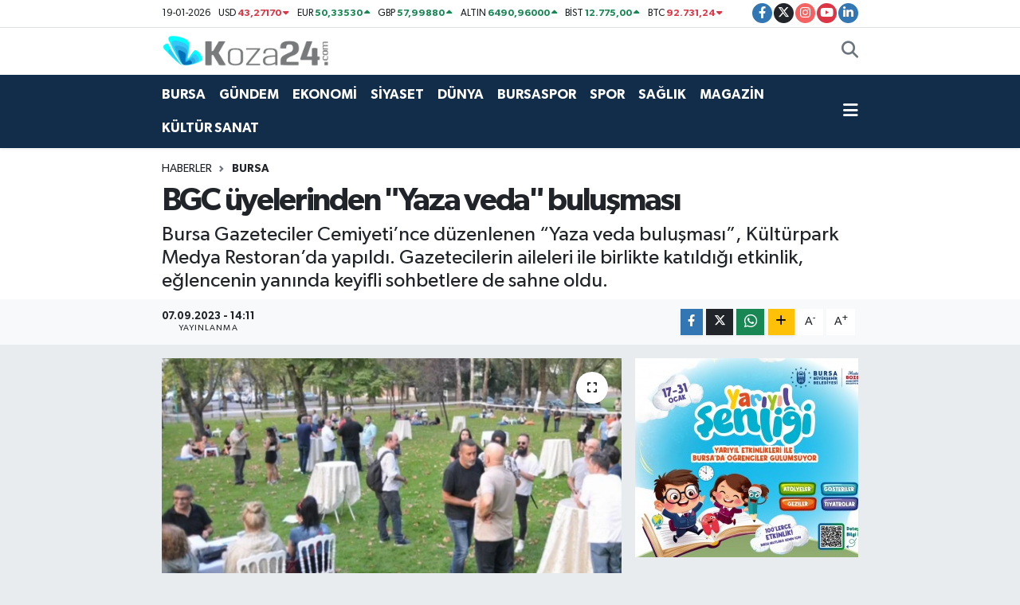

--- FILE ---
content_type: text/html; charset=UTF-8
request_url: https://www.koza24.com/bgc-uyelerinden-yaza-veda-bulusmasi
body_size: 17647
content:
<!DOCTYPE html>
<html lang="tr" data-theme="flow">
<head>
<link rel="dns-prefetch" href="//www.koza24.com">
<link rel="dns-prefetch" href="//koza24com.teimg.com">
<link rel="dns-prefetch" href="//static.tebilisim.com">
<link rel="dns-prefetch" href="//www.googletagmanager.com">
<link rel="dns-prefetch" href="//www.facebook.com">
<link rel="dns-prefetch" href="//www.twitter.com">
<link rel="dns-prefetch" href="//www.instagram.com">
<link rel="dns-prefetch" href="//www.youtube.com">
<link rel="dns-prefetch" href="//www.linkedin.com">
<link rel="dns-prefetch" href="//www.w3.org">
<link rel="dns-prefetch" href="//x.com">
<link rel="dns-prefetch" href="//api.whatsapp.com">
<link rel="dns-prefetch" href="//pinterest.com">
<link rel="dns-prefetch" href="//t.me">
<link rel="dns-prefetch" href="//www.bursahakimiyet.com.tr">
<link rel="dns-prefetch" href="//www.bursa.bel.tr">
<link rel="dns-prefetch" href="//irkajewelry.com">
<link rel="dns-prefetch" href="//tebilisim.com">
<link rel="dns-prefetch" href="//facebook.com">
<link rel="dns-prefetch" href="//twitter.com">

    <meta charset="utf-8">
<title>BGC üyelerinden &quot;Yaza veda&quot; buluşması - Koza24 - Haberler, Son Dakika Haberleri ve Bursa Güncel Haber</title>
<meta name="description" content="Bursa Gazeteciler Cemiyeti’nce düzenlenen “Yaza veda buluşması”, Kültürpark Medya Restoran’da yapıldı. Gazetecilerin aileleri ile birlikte katıldığı etkinlik, eğlencenin yanında keyifli sohbetlere de sahne oldu.">
<link rel="canonical" href="https://www.koza24.com/bgc-uyelerinden-yaza-veda-bulusmasi">
<meta name="viewport" content="width=device-width,initial-scale=1">
<meta name="X-UA-Compatible" content="IE=edge">
<meta name="robots" content="max-image-preview:large">
<meta name="theme-color" content="#122d4a">
<meta name="title" content="BGC üyelerinden &quot;Yaza veda&quot; buluşması">
<meta name="articleSection" content="news">
<meta name="datePublished" content="2023-09-07T14:11:00+03:00">
<meta name="dateModified" content="2023-09-07T14:11:00+03:00">
<meta name="articleAuthor" content="Haber Merkezi">
<meta name="author" content="Haber Merkezi">
<meta property="og:site_name" content="Koza24.com I Haberler, Son Dakika Haberleri ve Güncel Haber">
<meta property="og:title" content="BGC üyelerinden &quot;Yaza veda&quot; buluşması">
<meta property="og:description" content="Bursa Gazeteciler Cemiyeti’nce düzenlenen “Yaza veda buluşması”, Kültürpark Medya Restoran’da yapıldı. Gazetecilerin aileleri ile birlikte katıldığı etkinlik, eğlencenin yanında keyifli sohbetlere de sahne oldu.">
<meta property="og:url" content="https://www.koza24.com/bgc-uyelerinden-yaza-veda-bulusmasi">
<meta property="og:image" content="https://koza24com.teimg.com/koza24-com/uploads/2023/09/screenshot-7-298.png">
<meta property="og:type" content="article">
<meta property="og:article:published_time" content="2023-09-07T14:11:00+03:00">
<meta property="og:article:modified_time" content="2023-09-07T14:11:00+03:00">
<meta name="twitter:card" content="summary_large_image">
<meta name="twitter:site" content="@k24medya">
<meta name="twitter:title" content="BGC üyelerinden &quot;Yaza veda&quot; buluşması">
<meta name="twitter:description" content="Bursa Gazeteciler Cemiyeti’nce düzenlenen “Yaza veda buluşması”, Kültürpark Medya Restoran’da yapıldı. Gazetecilerin aileleri ile birlikte katıldığı etkinlik, eğlencenin yanında keyifli sohbetlere de sahne oldu.">
<meta name="twitter:image" content="https://koza24com.teimg.com/koza24-com/uploads/2023/09/screenshot-7-298.png">
<meta name="twitter:url" content="https://www.koza24.com/bgc-uyelerinden-yaza-veda-bulusmasi">
<link rel="shortcut icon" type="image/x-icon" href="https://koza24com.teimg.com/koza24-com/uploads/2022/05/fav-1640613569-56.png">
<link rel="manifest" href="https://www.koza24.com/manifest.json?v=6.6.4" />
<link rel="preload" href="https://static.tebilisim.com/flow/assets/css/font-awesome/fa-solid-900.woff2" as="font" type="font/woff2" crossorigin />
<link rel="preload" href="https://static.tebilisim.com/flow/assets/css/font-awesome/fa-brands-400.woff2" as="font" type="font/woff2" crossorigin />
<link rel="preload" href="https://static.tebilisim.com/flow/assets/css/weather-icons/font/weathericons-regular-webfont.woff2" as="font" type="font/woff2" crossorigin />
<link rel="preload" href="https://static.tebilisim.com/flow/vendor/te/fonts/gibson/Gibson-Bold.woff2" as="font" type="font/woff2" crossorigin />
<link rel="preload" href="https://static.tebilisim.com/flow/vendor/te/fonts/gibson/Gibson-BoldItalic.woff2" as="font" type="font/woff2" crossorigin />
<link rel="preload" href="https://static.tebilisim.com/flow/vendor/te/fonts/gibson/Gibson-Italic.woff2" as="font" type="font/woff2" crossorigin />
<link rel="preload" href="https://static.tebilisim.com/flow/vendor/te/fonts/gibson/Gibson-Light.woff2" as="font" type="font/woff2" crossorigin />
<link rel="preload" href="https://static.tebilisim.com/flow/vendor/te/fonts/gibson/Gibson-LightItalic.woff2" as="font" type="font/woff2" crossorigin />
<link rel="preload" href="https://static.tebilisim.com/flow/vendor/te/fonts/gibson/Gibson-SemiBold.woff2" as="font" type="font/woff2" crossorigin />
<link rel="preload" href="https://static.tebilisim.com/flow/vendor/te/fonts/gibson/Gibson-SemiBoldItalic.woff2" as="font" type="font/woff2" crossorigin />
<link rel="preload" href="https://static.tebilisim.com/flow/vendor/te/fonts/gibson/Gibson.woff2" as="font" type="font/woff2" crossorigin />


<link rel="preload" as="style" href="https://static.tebilisim.com/flow/vendor/te/fonts/gibson.css?v=6.6.4">
<link rel="stylesheet" href="https://static.tebilisim.com/flow/vendor/te/fonts/gibson.css?v=6.6.4">

<style>:root {
        --te-link-color: #333;
        --te-link-hover-color: #000;
        --te-font: "Gibson";
        --te-secondary-font: "Gibson";
        --te-h1-font-size: 40px;
        --te-color: #122d4a;
        --te-hover-color: #11acbe;
        --mm-ocd-width: 85%!important; /*  Mobil Menü Genişliği */
        --swiper-theme-color: var(--te-color)!important;
        --header-13-color: #ffc107;
    }</style><link rel="preload" as="style" href="https://static.tebilisim.com/flow/assets/vendor/bootstrap/css/bootstrap.min.css?v=6.6.4">
<link rel="stylesheet" href="https://static.tebilisim.com/flow/assets/vendor/bootstrap/css/bootstrap.min.css?v=6.6.4">
<link rel="preload" as="style" href="https://static.tebilisim.com/flow/assets/css/app6.6.4.min.css">
<link rel="stylesheet" href="https://static.tebilisim.com/flow/assets/css/app6.6.4.min.css">



<script type="application/ld+json">{"@context":"https:\/\/schema.org","@type":"WebSite","url":"https:\/\/www.koza24.com","potentialAction":{"@type":"SearchAction","target":"https:\/\/www.koza24.com\/arama?q={query}","query-input":"required name=query"}}</script>

<script type="application/ld+json">{"@context":"https:\/\/schema.org","@type":"NewsMediaOrganization","url":"https:\/\/www.koza24.com","name":"https:\/\/news.google.com\/publications\/CAAqBwgKMNnBuAsw5tzPAw?ceid=TR:tr&amp;oc=3","logo":"https:\/\/koza24com.teimg.com\/koza24-com\/uploads\/2022\/05\/k24logodark.png","sameAs":["https:\/\/www.facebook.com\/koza24","https:\/\/www.twitter.com\/k24medya","https:\/\/www.linkedin.com\/in\/koza-medya-257919227\/","https:\/\/www.youtube.com\/K24Medya","https:\/\/www.instagram.com\/koza24tv"]}</script>

<script type="application/ld+json">{"@context":"https:\/\/schema.org","@graph":[{"@type":"SiteNavigationElement","name":"Ana Sayfa","url":"https:\/\/www.koza24.com","@id":"https:\/\/www.koza24.com"},{"@type":"SiteNavigationElement","name":"G\u00dcNDEM","url":"https:\/\/www.koza24.com\/gundem","@id":"https:\/\/www.koza24.com\/gundem"},{"@type":"SiteNavigationElement","name":"TEKNOLOJ\u0130","url":"https:\/\/www.koza24.com\/teknoloji","@id":"https:\/\/www.koza24.com\/teknoloji"},{"@type":"SiteNavigationElement","name":"SPOR","url":"https:\/\/www.koza24.com\/spor","@id":"https:\/\/www.koza24.com\/spor"},{"@type":"SiteNavigationElement","name":"D\u00dcNYA","url":"https:\/\/www.koza24.com\/dunya","@id":"https:\/\/www.koza24.com\/dunya"},{"@type":"SiteNavigationElement","name":"EKONOM\u0130","url":"https:\/\/www.koza24.com\/ekonomi","@id":"https:\/\/www.koza24.com\/ekonomi"},{"@type":"SiteNavigationElement","name":"S\u0130YASET","url":"https:\/\/www.koza24.com\/siyaset","@id":"https:\/\/www.koza24.com\/siyaset"},{"@type":"SiteNavigationElement","name":"SA\u011eLIK","url":"https:\/\/www.koza24.com\/saglik","@id":"https:\/\/www.koza24.com\/saglik"},{"@type":"SiteNavigationElement","name":"YA\u015eAM","url":"https:\/\/www.koza24.com\/yasam","@id":"https:\/\/www.koza24.com\/yasam"},{"@type":"SiteNavigationElement","name":"MAGAZ\u0130N","url":"https:\/\/www.koza24.com\/magazin","@id":"https:\/\/www.koza24.com\/magazin"},{"@type":"SiteNavigationElement","name":"BURSA","url":"https:\/\/www.koza24.com\/bursa","@id":"https:\/\/www.koza24.com\/bursa"},{"@type":"SiteNavigationElement","name":"K\u00dcLT\u00dcR SANAT","url":"https:\/\/www.koza24.com\/kultur-sanat","@id":"https:\/\/www.koza24.com\/kultur-sanat"},{"@type":"SiteNavigationElement","name":"BURSASPOR","url":"https:\/\/www.koza24.com\/bursaspor","@id":"https:\/\/www.koza24.com\/bursaspor"},{"@type":"SiteNavigationElement","name":"YAZARLAR","url":"https:\/\/www.koza24.com\/yazarlar","@id":"https:\/\/www.koza24.com\/yazarlar"},{"@type":"SiteNavigationElement","name":"SE\u00c7\u0130M 2023","url":"https:\/\/www.koza24.com\/secim-2023","@id":"https:\/\/www.koza24.com\/secim-2023"},{"@type":"SiteNavigationElement","name":"\u0130leti\u015fim","url":"https:\/\/www.koza24.com\/iletisim","@id":"https:\/\/www.koza24.com\/iletisim"},{"@type":"SiteNavigationElement","name":"Gizlilik S\u00f6zle\u015fmesi","url":"https:\/\/www.koza24.com\/gizlilik-sozlesmesi","@id":"https:\/\/www.koza24.com\/gizlilik-sozlesmesi"},{"@type":"SiteNavigationElement","name":"Yazarlar","url":"https:\/\/www.koza24.com\/yazarlar","@id":"https:\/\/www.koza24.com\/yazarlar"},{"@type":"SiteNavigationElement","name":"Foto Galeri","url":"https:\/\/www.koza24.com\/foto-galeri","@id":"https:\/\/www.koza24.com\/foto-galeri"},{"@type":"SiteNavigationElement","name":"Video Galeri","url":"https:\/\/www.koza24.com\/video","@id":"https:\/\/www.koza24.com\/video"},{"@type":"SiteNavigationElement","name":"Biyografiler","url":"https:\/\/www.koza24.com\/biyografi","@id":"https:\/\/www.koza24.com\/biyografi"},{"@type":"SiteNavigationElement","name":"Vefatlar","url":"https:\/\/www.koza24.com\/vefat","@id":"https:\/\/www.koza24.com\/vefat"},{"@type":"SiteNavigationElement","name":"R\u00f6portajlar","url":"https:\/\/www.koza24.com\/roportaj","@id":"https:\/\/www.koza24.com\/roportaj"},{"@type":"SiteNavigationElement","name":"Anketler","url":"https:\/\/www.koza24.com\/anketler","@id":"https:\/\/www.koza24.com\/anketler"},{"@type":"SiteNavigationElement","name":"Y\u0131ld\u0131r\u0131m Bug\u00fcn, Yar\u0131n ve 1 Haftal\u0131k Hava Durumu Tahmini","url":"https:\/\/www.koza24.com\/yildirim-hava-durumu","@id":"https:\/\/www.koza24.com\/yildirim-hava-durumu"},{"@type":"SiteNavigationElement","name":"Y\u0131ld\u0131r\u0131m Namaz Vakitleri","url":"https:\/\/www.koza24.com\/yildirim-namaz-vakitleri","@id":"https:\/\/www.koza24.com\/yildirim-namaz-vakitleri"},{"@type":"SiteNavigationElement","name":"Puan Durumu ve Fikst\u00fcr","url":"https:\/\/www.koza24.com\/futbol\/st-super-lig-puan-durumu-ve-fikstur","@id":"https:\/\/www.koza24.com\/futbol\/st-super-lig-puan-durumu-ve-fikstur"}]}</script>

<script type="application/ld+json">{"@context":"https:\/\/schema.org","@type":"BreadcrumbList","itemListElement":[{"@type":"ListItem","position":1,"item":{"@type":"Thing","@id":"https:\/\/www.koza24.com","name":"Haberler"}}]}</script>
<script type="application/ld+json">{"@context":"https:\/\/schema.org","@type":"NewsArticle","headline":"BGC \u00fcyelerinden \"Yaza veda\" bulu\u015fmas\u0131","articleSection":"BURSA","dateCreated":"2023-09-07T14:11:00+03:00","datePublished":"2023-09-07T14:11:00+03:00","dateModified":"2023-09-07T14:11:00+03:00","wordCount":275,"genre":"news","mainEntityOfPage":{"@type":"WebPage","@id":"https:\/\/www.koza24.com\/bgc-uyelerinden-yaza-veda-bulusmasi"},"articleBody":"<p>BGC \u00fcyelerini bulu\u015fturmak ve bas\u0131n \u00e7al\u0131\u015fanlar\u0131n\u0131n pandemi yorgunlu\u011funu atmas\u0131 amac\u0131yla d\u00fczenlenen yaza veda bulu\u015fmas\u0131 ula\u015f\u0131m kolayl\u0131\u011f\u0131 d\u00fc\u015f\u00fcn\u00fclerek \u00f6nceki y\u0131llarda oldu\u011fu gibi bu y\u0131l da K\u00fclt\u00fcrpark\u2019ta yap\u0131ld\u0131. Medya restoran\u0131n \u00f6n\u00fcndeki geni\u015f a\u00e7\u0131k alanda ger\u00e7ekle\u015fen etkinli\u011fe \u00e7ok say\u0131da BGC \u00fcyesi, e\u015fleri ve \u00e7ocuklar\u0131yla birlikte kat\u0131ld\u0131.<\/p>\r\n\r\n<p><img height=\"630\" src=\"https:\/\/www.bursahakimiyet.com.tr\/static\/aw\/aw025005-02-1694080966-801.jpeg\" width=\"750\" \/><\/p>\r\n\r\n<p>Etkinli\u011fe ili\u015fkin bilgi veren ve medya \u00e7al\u0131\u015fanlar\u0131 aras\u0131ndaki sosyal dayan\u0131\u015fmay\u0131 ve yak\u0131nla\u015fmay\u0131 artt\u0131rmak amac\u0131yla \u00e7e\u015fitli organizasyonlar d\u00fczenlediklerini ifade eden Bursa Gazeteciler Cemiyeti Ba\u015fkan\u0131 Nuri Kolayl\u0131, \"Bu organizasyonlardan bir tanesi, geleneksel hale getirmek istedi\u011fimiz, ancak pandemi nedeniyle ara vermek zorunda kald\u0131\u011f\u0131m\u0131z yaza veda bulu\u015fmam\u0131z.<\/p>\r\n\r\n<p><img height=\"495\" src=\"https:\/\/www.bursahakimiyet.com.tr\/static\/aw\/aw025005-04-1694080970-765.jpeg\" width=\"750\" \/><\/p>\r\n\r\n<p>Meslekta\u015flar\u0131m\u0131z\u0131 ve \u00fcyelerimizi aileleriyle birlikte Medya restoran\u0131n \u00f6n\u00fcndeki geni\u015f alanda bulu\u015fturuyoruz. \u00dcyelerimiz aileleri ile birlikte do\u011fa ile i\u00e7 i\u00e7e oturuyor, sohbet ediyor, \u00e7ocuklar top oynuyor, g\u00fczel bir ak\u015fam ge\u00e7iriyorlar. Bu ortam, g\u00fczel bir dayan\u0131\u015fmay\u0131 beraberinde getiriyor. BGC olarak meslekta\u015flar\u0131m\u0131z\u0131n keyifli bir gece ge\u00e7irmeleri i\u00e7in her t\u00fcrl\u00fc imk\u00e2n\u0131 sa\u011flamaya \u00e7al\u0131\u015f\u0131yoruz\" dedi.<\/p>\r\n\r\n<p><img height=\"613\" src=\"https:\/\/www.bursahakimiyet.com.tr\/static\/aw\/aw025005-05-1694080976-630.jpeg\" width=\"750\" \/><\/p>\r\n\r\n<p>Yaza veda bulu\u015fmas\u0131na kat\u0131lan yakla\u015f\u0131k&nbsp;<strong>400 konuk<\/strong>, geni\u015f ye\u015fil alanda kurulu etkinlik alan\u0131nda bir yandan ak\u015fam yemeklerini yerken, di\u011fer yandan m\u00fczik e\u015fli\u011finde e\u011flenme ve meslekta\u015flar\u0131yla sohbet etme olana\u011f\u0131 buldu. \u00d6zellikle pandemi sonras\u0131 ya\u015fam\u0131n eskiye d\u00f6nmesinin sevindirici oldu\u011funu ifade eden&nbsp;<strong>BGC&nbsp;<\/strong>\u00fcyeleri, gece saat 23.00\u2019e kadar etkinli\u011fin tad\u0131n\u0131 \u00e7\u0131kard\u0131.<\/p>\r\n\r\n<p><img height=\"1189\" src=\"https:\/\/www.bursahakimiyet.com.tr\/static\/aw\/aw025005-03-1694080984-586.jpeg\" width=\"750\" \/><\/p>","description":"Bursa Gazeteciler Cemiyeti\u2019nce d\u00fczenlenen \u201cYaza veda bulu\u015fmas\u0131\u201d, K\u00fclt\u00fcrpark Medya Restoran\u2019da yap\u0131ld\u0131. Gazetecilerin aileleri ile birlikte kat\u0131ld\u0131\u011f\u0131 etkinlik, e\u011flencenin yan\u0131nda keyifli sohbetlere de sahne oldu.","inLanguage":"tr-TR","keywords":[],"image":{"@type":"ImageObject","url":"https:\/\/koza24com.teimg.com\/crop\/1280x720\/koza24-com\/uploads\/2023\/09\/screenshot-7-298.png","width":"1280","height":"720","caption":"BGC \u00fcyelerinden \"Yaza veda\" bulu\u015fmas\u0131"},"publishingPrinciples":"https:\/\/www.koza24.com\/gizlilik-sozlesmesi","isFamilyFriendly":"http:\/\/schema.org\/True","isAccessibleForFree":"http:\/\/schema.org\/True","publisher":{"@type":"Organization","name":"https:\/\/news.google.com\/publications\/CAAqBwgKMNnBuAsw5tzPAw?ceid=TR:tr&amp;oc=3","image":"https:\/\/koza24com.teimg.com\/koza24-com\/uploads\/2022\/05\/k24logodark.png","logo":{"@type":"ImageObject","url":"https:\/\/koza24com.teimg.com\/koza24-com\/uploads\/2022\/05\/k24logodark.png","width":"640","height":"375"}},"author":{"@type":"Person","name":"https:\/\/news.google.com\/publications\/CAAqBwgKMNnBuAsw5tzPAw?ceid=TR:tr&amp;oc=3","honorificPrefix":"","jobTitle":"","url":null}}</script>





<style>
.mega-menu {z-index: 9999 !important;}
@media screen and (min-width: 1620px) {
    .container {width: 1280px!important; max-width: 1280px!important;}
    #ad_36 {margin-right: 15px !important;}
    #ad_9 {margin-left: 15px !important;}
}

@media screen and (min-width: 1325px) and (max-width: 1620px) {
    .container {width: 1100px!important; max-width: 1100px!important;}
    #ad_36 {margin-right: 100px !important;}
    #ad_9 {margin-left: 100px !important;}
}
@media screen and (min-width: 1295px) and (max-width: 1325px) {
    .container {width: 990px!important; max-width: 990px!important;}
    #ad_36 {margin-right: 165px !important;}
    #ad_9 {margin-left: 165px !important;}
}
@media screen and (min-width: 1200px) and (max-width: 1295px) {
    .container {width: 900px!important; max-width: 900px!important;}
    #ad_36 {margin-right: 210px !important;}
    #ad_9 {margin-left: 210px !important;}

}
</style><script async src="https://www.googletagmanager.com/gtag/js?id=UA-187334033-1" type="921b52e53ed1ffcfea18fb51-text/javascript"></script>
 <script type="921b52e53ed1ffcfea18fb51-text/javascript">
 window.dataLayer = window.dataLayer || [];
 function gtag(){dataLayer.push(arguments);}
 gtag('js', new Date());

 gtag('config', 'UA-187334033-1');
 </script>



<script async data-cfasync="false"
	src="https://www.googletagmanager.com/gtag/js?id=390988292"></script>
<script data-cfasync="false">
	window.dataLayer = window.dataLayer || [];
	  function gtag(){dataLayer.push(arguments);}
	  gtag('js', new Date());
	  gtag('config', '390988292');
</script>




</head>




<body class="d-flex flex-column min-vh-100">

    
    

    <header class="header-7">
    <div class="top-header d-none d-lg-block bg-white border-bottom">
        <div class="container">
            <div class="d-flex justify-content-between align-items-center small py-1">
                                    <!-- PİYASALAR -->
        <ul class="top-currency list-unstyled list-inline mb-0 text-dark">
        <li class="list-inline-item">19-01-2026</li>
        <li class="list-inline-item dolar">
            USD
            <span class="fw-bold text-danger value">43,27170</span>
            <span class="text-danger"><i class="fa fa-caret-down"></i></span>
        </li>
        <li class="list-inline-item euro">
            EUR
            <span class="fw-bold text-success value">50,33530</span>
            <span class="text-success"><i class="fa fa-caret-up"></i></span>
        </li>
        <li class="list-inline-item euro">
            GBP
            <span class="fw-bold text-success value">57,99880</span>
            <span class="text-success"><i class="fa fa-caret-up"></i></span>
        </li>
        <li class="list-inline-item altin">
            ALTIN
            <span class="fw-bold text-success value">6490,96000</span>
            <span class="text-success"><i class="fa fa-caret-up"></i></span>
        </li>
        <li class="list-inline-item bist">
            BİST
            <span class="fw-bold text-success value">12.775,00</span>
            <span class="text-success"><i class="fa fa-caret-up"></i></span>
        </li>

        <li class="list-inline-item btc">
            BTC
            <span class="fw-bold text-danger value">92.731,24</span>
            <span class="text-danger"><i class="fa fa-caret-down"></i></span>
        </li>
    </ul>

    

                
                <div class="top-social-media">
                                        <a href="https://www.facebook.com/koza24" target="_blank" class="btn btn-sm btn-primary rounded-pill" rel="nofollow noreferrer noopener"><i class="fab fa-facebook-f text-white"></i></a>
                                                            <a href="https://www.twitter.com/k24medya" class="btn btn-sm btn-dark rounded-pill" target="_blank" rel="nofollow noreferrer noopener"><i class="fab fa-x-twitter text-white"></i></a>
                                                            <a href="https://www.instagram.com/koza24tv" class="btn btn-sm btn-magenta rounded-pill" target="_blank" rel="nofollow noreferrer noopener"><i class="fab fa-instagram text-white"></i></a>
                                                            <a href="https://www.youtube.com/K24Medya" class="btn btn-sm btn-danger rounded-pill" target="_blank" rel="nofollow noreferrer noopener"><i class="fab fa-youtube text-white"></i></a>
                                                            <a href="https://www.linkedin.com/in/koza-medya-257919227/" target="_blank" class="btn btn-sm btn-primary rounded-pill" rel="nofollow noreferrer noopener"><i class="fab fa-linkedin-in text-white"></i></a>
                                                                                                                                        </div>
            </div>
        </div>
    </div>
    <nav class="main-menu navbar navbar-expand-lg bg-white py-1 ps-0 py-2">
        <div class="container">
            <div class="d-lg-none">
                <a href="#menu" title="Ana Menü"><i class="fa fa-bars fa-lg"></i></a>
            </div>
            <div>
                                <a class="navbar-brand me-0" href="/" title="Koza24.com I Haberler, Son Dakika Haberleri ve Güncel Haber">
                    <img src="https://koza24com.teimg.com/koza24-com/uploads/2022/05/k24logodark.png" alt="Koza24.com I Haberler, Son Dakika Haberleri ve Güncel Haber" width="210" height="40" class="light-mode img-fluid flow-logo">
<img src="https://koza24com.teimg.com/koza24-com/uploads/2022/05/k24logolight.png" alt="Koza24.com I Haberler, Son Dakika Haberleri ve Güncel Haber" width="210" height="40" class="dark-mode img-fluid flow-logo d-none">

                </a>
                            </div>

            <ul class="nav d-flex justify-content-end">
                
                
                <li class="nav-item">
                    <a href="/arama" class="nav-link p-0 my-2 text-secondary" title="Ara">
                        <i class="fa fa-search fa-lg"></i>
                    </a>
                </li>
            </ul>
        </div>
    </nav>
    <div class="category-menu navbar navbar-expand-lg d-none d-lg-block shadow-sm bg-te-color py-1">
        <div class="container">
            <ul  class="nav fw-semibold">
        <li class="nav-item   ">
        <a href="/bursa" class="nav-link text-white ps-0" target="_self" title="BURSA">BURSA</a>
        
    </li>
        <li class="nav-item   ">
        <a href="/gundem" class="nav-link text-white ps-0" target="_self" title="GÜNDEM">GÜNDEM</a>
        
    </li>
        <li class="nav-item   ">
        <a href="/ekonomi" class="nav-link text-white ps-0" target="_self" title="EKONOMİ">EKONOMİ</a>
        
    </li>
        <li class="nav-item   ">
        <a href="/siyaset" class="nav-link text-white ps-0" target="_self" title="SİYASET">SİYASET</a>
        
    </li>
        <li class="nav-item   ">
        <a href="/dunya" class="nav-link text-white ps-0" target="_self" title="DÜNYA">DÜNYA</a>
        
    </li>
        <li class="nav-item   ">
        <a href="/bursaspor" class="nav-link text-white ps-0" target="_self" title="BURSASPOR">BURSASPOR</a>
        
    </li>
        <li class="nav-item   ">
        <a href="/spor" class="nav-link text-white ps-0" target="_self" title="SPOR">SPOR</a>
        
    </li>
        <li class="nav-item   ">
        <a href="/saglik" class="nav-link text-white ps-0" target="_self" title="SAĞLIK">SAĞLIK</a>
        
    </li>
        <li class="nav-item   ">
        <a href="/magazin" class="nav-link text-white ps-0" target="_self" title="MAGAZİN">MAGAZİN</a>
        
    </li>
        <li class="nav-item   ">
        <a href="/kultur-sanat" class="nav-link text-white ps-0" target="_self" title="KÜLTÜR SANAT">KÜLTÜR SANAT</a>
        
    </li>
    </ul>

            <ul class="nav">
                
                <li class="nav-item dropdown position-static">
                    <a class="nav-link p-0 text-white" data-bs-toggle="dropdown" href="#" aria-haspopup="true"
                        aria-expanded="false" title="Ana Menü">
                        <i class="fa fa-bars fa-lg"></i>
                    </a>
                    <div class="mega-menu dropdown-menu dropdown-menu-end text-capitalize shadow-lg border-0 rounded-0">

    <div class="row g-3 small p-3">

                <div class="col">
            <div class="extra-sections bg-light p-3 border">
                <a href="https://www.koza24.com/bursa-nobetci-eczaneler" title="Bursa Nöbetçi Eczaneler" class="d-block border-bottom pb-2 mb-2" target="_self"><i class="fa-solid fa-capsules me-2"></i>Bursa Nöbetçi Eczaneler</a>
<a href="https://www.koza24.com/bursa-hava-durumu" title="Bursa Hava Durumu" class="d-block border-bottom pb-2 mb-2" target="_self"><i class="fa-solid fa-cloud-sun me-2"></i>Bursa Hava Durumu</a>
<a href="https://www.koza24.com/bursa-namaz-vakitleri" title="Bursa Namaz Vakitleri" class="d-block border-bottom pb-2 mb-2" target="_self"><i class="fa-solid fa-mosque me-2"></i>Bursa Namaz Vakitleri</a>
<a href="https://www.koza24.com/bursa-trafik-durumu" title="Bursa Trafik Yoğunluk Haritası" class="d-block border-bottom pb-2 mb-2" target="_self"><i class="fa-solid fa-car me-2"></i>Bursa Trafik Yoğunluk Haritası</a>
<a href="https://www.koza24.com/futbol/super-lig-puan-durumu-ve-fikstur" title="Süper Lig Puan Durumu ve Fikstür" class="d-block border-bottom pb-2 mb-2" target="_self"><i class="fa-solid fa-chart-bar me-2"></i>Süper Lig Puan Durumu ve Fikstür</a>
<a href="https://www.koza24.com/tum-mansetler" title="Tüm Manşetler" class="d-block border-bottom pb-2 mb-2" target="_self"><i class="fa-solid fa-newspaper me-2"></i>Tüm Manşetler</a>
<a href="https://www.koza24.com/sondakika-haberleri" title="Son Dakika Haberleri" class="d-block border-bottom pb-2 mb-2" target="_self"><i class="fa-solid fa-bell me-2"></i>Son Dakika Haberleri</a>

            </div>
        </div>
        
        <div class="col">
        <a href="/bursa" class="d-block border-bottom  pb-2 mb-2" target="_self" title="BURSA">BURSA</a>
            <a href="/gundem" class="d-block border-bottom  pb-2 mb-2" target="_self" title="GÜNDEM">GÜNDEM</a>
            <a href="/ekonomi" class="d-block border-bottom  pb-2 mb-2" target="_self" title="EKONOMİ">EKONOMİ</a>
            <a href="/siyaset" class="d-block border-bottom  pb-2 mb-2" target="_self" title="SİYASET">SİYASET</a>
            <a href="/dunya" class="d-block border-bottom  pb-2 mb-2" target="_self" title="DÜNYA">DÜNYA</a>
            <a href="/bursaspor" class="d-block border-bottom  pb-2 mb-2" target="_self" title="BURSASPOR">BURSASPOR</a>
            <a href="/spor" class="d-block  pb-2 mb-2" target="_self" title="SPOR">SPOR</a>
        </div><div class="col">
            <a href="/saglik" class="d-block border-bottom  pb-2 mb-2" target="_self" title="SAĞLIK">SAĞLIK</a>
            <a href="/magazin" class="d-block border-bottom  pb-2 mb-2" target="_self" title="MAGAZİN">MAGAZİN</a>
            <a href="/kultur-sanat" class="d-block border-bottom  pb-2 mb-2" target="_self" title="KÜLTÜR SANAT">KÜLTÜR SANAT</a>
        </div>


    </div>

    <div class="p-3 bg-light">
                <a class="me-3"
            href="https://www.facebook.com/koza24" target="_blank" rel="nofollow noreferrer noopener"><i class="fab fa-facebook me-2 text-navy"></i> Facebook</a>
                        <a class="me-3"
            href="https://www.twitter.com/k24medya" target="_blank" rel="nofollow noreferrer noopener"><i class="fab fa-x-twitter "></i> Twitter</a>
                        <a class="me-3"
            href="https://www.instagram.com/koza24tv" target="_blank" rel="nofollow noreferrer noopener"><i class="fab fa-instagram me-2 text-magenta"></i> Instagram</a>
                        <a class="me-3"
            href="https://www.linkedin.com/in/koza-medya-257919227/" target="_blank" rel="nofollow noreferrer noopener"><i class="fab fa-linkedin me-2 text-navy"></i> Linkedin</a>
                        <a class="me-3"
            href="https://www.youtube.com/K24Medya" target="_blank" rel="nofollow noreferrer noopener"><i class="fab fa-youtube me-2 text-danger"></i> Youtube</a>
                                                    </div>

    <div class="mega-menu-footer p-2 bg-te-color">
        <a class="dropdown-item text-white" href="/kunye" title="Künye"><i class="fa fa-id-card me-2"></i> Künye</a>
        <a class="dropdown-item text-white" href="/iletisim" title="İletişim"><i class="fa fa-envelope me-2"></i> İletişim</a>
        <a class="dropdown-item text-white" href="/rss-baglantilari" title="RSS Bağlantıları"><i class="fa fa-rss me-2"></i> RSS Bağlantıları</a>
        <a class="dropdown-item text-white" href="/member/login" title="Üyelik Girişi"><i class="fa fa-user me-2"></i> Üyelik Girişi</a>
    </div>


</div>

                </li>
            </ul>


        </div>
    </div>
    <ul  class="mobile-categories d-lg-none list-inline bg-white">
        <li class="list-inline-item">
        <a href="/bursa" class="text-dark" target="_self" title="BURSA">
                BURSA
        </a>
    </li>
        <li class="list-inline-item">
        <a href="/gundem" class="text-dark" target="_self" title="GÜNDEM">
                GÜNDEM
        </a>
    </li>
        <li class="list-inline-item">
        <a href="/ekonomi" class="text-dark" target="_self" title="EKONOMİ">
                EKONOMİ
        </a>
    </li>
        <li class="list-inline-item">
        <a href="/siyaset" class="text-dark" target="_self" title="SİYASET">
                SİYASET
        </a>
    </li>
        <li class="list-inline-item">
        <a href="/dunya" class="text-dark" target="_self" title="DÜNYA">
                DÜNYA
        </a>
    </li>
        <li class="list-inline-item">
        <a href="/bursaspor" class="text-dark" target="_self" title="BURSASPOR">
                BURSASPOR
        </a>
    </li>
        <li class="list-inline-item">
        <a href="/spor" class="text-dark" target="_self" title="SPOR">
                SPOR
        </a>
    </li>
        <li class="list-inline-item">
        <a href="/saglik" class="text-dark" target="_self" title="SAĞLIK">
                SAĞLIK
        </a>
    </li>
        <li class="list-inline-item">
        <a href="/magazin" class="text-dark" target="_self" title="MAGAZİN">
                MAGAZİN
        </a>
    </li>
        <li class="list-inline-item">
        <a href="/kultur-sanat" class="text-dark" target="_self" title="KÜLTÜR SANAT">
                KÜLTÜR SANAT
        </a>
    </li>
    </ul>


</header>






<main class="single overflow-hidden" style="min-height: 300px">

            
    
    <div class="infinite" data-show-advert="1">

    

    <div class="infinite-item d-block" data-id="56513" data-category-id="10" data-reference="TE\Archive\Models\Archive" data-json-url="/service/json/featured-infinite.json">

        

        <div class="post-header pt-3 bg-white">

    <div class="container">

        
        <nav class="meta-category d-flex justify-content-lg-start" style="--bs-breadcrumb-divider: url(&#34;data:image/svg+xml,%3Csvg xmlns='http://www.w3.org/2000/svg' width='8' height='8'%3E%3Cpath d='M2.5 0L1 1.5 3.5 4 1 6.5 2.5 8l4-4-4-4z' fill='%236c757d'/%3E%3C/svg%3E&#34;);" aria-label="breadcrumb">
        <ol class="breadcrumb mb-0">
            <li class="breadcrumb-item"><a href="https://www.koza24.com" class="breadcrumb_link" target="_self">Haberler</a></li>
            <li class="breadcrumb-item active fw-bold" aria-current="page"><a href="/bursa" target="_self" class="breadcrumb_link text-dark" title="BURSA">BURSA</a></li>
        </ol>
</nav>

        <h1 class="h2 fw-bold text-lg-start headline my-2" itemprop="headline">BGC üyelerinden &quot;Yaza veda&quot; buluşması</h1>
        
        <h2 class="lead text-lg-start text-dark my-2 description" itemprop="description">Bursa Gazeteciler Cemiyeti’nce düzenlenen “Yaza veda buluşması”, Kültürpark Medya Restoran’da yapıldı. Gazetecilerin aileleri ile birlikte katıldığı etkinlik, eğlencenin yanında keyifli sohbetlere de sahne oldu.</h2>
        
        <div class="news-tags">
    </div>

    </div>

    <div class="bg-light py-1">
        <div class="container d-flex justify-content-between align-items-center">

            <div class="meta-author">
    
    <div class="box">
    <time class="fw-bold">07.09.2023 - 14:11</time>
    <span class="info">Yayınlanma</span>
</div>

    
    
    

</div>


            <div class="share-area justify-content-end align-items-center d-none d-lg-flex">

    <div class="mobile-share-button-container mb-2 d-block d-md-none">
    <button class="btn btn-primary btn-sm rounded-0 shadow-sm w-100" onclick="if (!window.__cfRLUnblockHandlers) return false; handleMobileShare(event, 'BGC üyelerinden \&quot;Yaza veda\&quot; buluşması', 'https://www.koza24.com/bgc-uyelerinden-yaza-veda-bulusmasi')" title="Paylaş" data-cf-modified-921b52e53ed1ffcfea18fb51-="">
        <i class="fas fa-share-alt me-2"></i>Paylaş
    </button>
</div>

<div class="social-buttons-new d-none d-md-flex justify-content-between">
    <a href="https://www.facebook.com/sharer/sharer.php?u=https%3A%2F%2Fwww.koza24.com%2Fbgc-uyelerinden-yaza-veda-bulusmasi" onclick="if (!window.__cfRLUnblockHandlers) return false; initiateDesktopShare(event, 'facebook')" class="btn btn-primary btn-sm rounded-0 shadow-sm me-1" title="Facebook'ta Paylaş" data-platform="facebook" data-share-url="https://www.koza24.com/bgc-uyelerinden-yaza-veda-bulusmasi" data-share-title="BGC üyelerinden &quot;Yaza veda&quot; buluşması" rel="noreferrer nofollow noopener external" data-cf-modified-921b52e53ed1ffcfea18fb51-="">
        <i class="fab fa-facebook-f"></i>
    </a>

    <a href="https://x.com/intent/tweet?url=https%3A%2F%2Fwww.koza24.com%2Fbgc-uyelerinden-yaza-veda-bulusmasi&text=BGC+%C3%BCyelerinden+%22Yaza+veda%22+bulu%C5%9Fmas%C4%B1" onclick="if (!window.__cfRLUnblockHandlers) return false; initiateDesktopShare(event, 'twitter')" class="btn btn-dark btn-sm rounded-0 shadow-sm me-1" title="X'de Paylaş" data-platform="twitter" data-share-url="https://www.koza24.com/bgc-uyelerinden-yaza-veda-bulusmasi" data-share-title="BGC üyelerinden &quot;Yaza veda&quot; buluşması" rel="noreferrer nofollow noopener external" data-cf-modified-921b52e53ed1ffcfea18fb51-="">
        <i class="fab fa-x-twitter text-white"></i>
    </a>

    <a href="https://api.whatsapp.com/send?text=BGC+%C3%BCyelerinden+%22Yaza+veda%22+bulu%C5%9Fmas%C4%B1+-+https%3A%2F%2Fwww.koza24.com%2Fbgc-uyelerinden-yaza-veda-bulusmasi" onclick="if (!window.__cfRLUnblockHandlers) return false; initiateDesktopShare(event, 'whatsapp')" class="btn btn-success btn-sm rounded-0 btn-whatsapp shadow-sm me-1" title="Whatsapp'ta Paylaş" data-platform="whatsapp" data-share-url="https://www.koza24.com/bgc-uyelerinden-yaza-veda-bulusmasi" data-share-title="BGC üyelerinden &quot;Yaza veda&quot; buluşması" rel="noreferrer nofollow noopener external" data-cf-modified-921b52e53ed1ffcfea18fb51-="">
        <i class="fab fa-whatsapp fa-lg"></i>
    </a>

    <div class="dropdown">
        <button class="dropdownButton btn btn-sm rounded-0 btn-warning border-none shadow-sm me-1" type="button" data-bs-toggle="dropdown" name="socialDropdownButton" title="Daha Fazla">
            <i id="icon" class="fa fa-plus"></i>
        </button>

        <ul class="dropdown-menu dropdown-menu-end border-0 rounded-1 shadow">
            <li>
                <a href="https://www.linkedin.com/sharing/share-offsite/?url=https%3A%2F%2Fwww.koza24.com%2Fbgc-uyelerinden-yaza-veda-bulusmasi" class="dropdown-item" onclick="if (!window.__cfRLUnblockHandlers) return false; initiateDesktopShare(event, 'linkedin')" data-platform="linkedin" data-share-url="https://www.koza24.com/bgc-uyelerinden-yaza-veda-bulusmasi" data-share-title="BGC üyelerinden &quot;Yaza veda&quot; buluşması" rel="noreferrer nofollow noopener external" title="Linkedin" data-cf-modified-921b52e53ed1ffcfea18fb51-="">
                    <i class="fab fa-linkedin text-primary me-2"></i>Linkedin
                </a>
            </li>
            <li>
                <a href="https://pinterest.com/pin/create/button/?url=https%3A%2F%2Fwww.koza24.com%2Fbgc-uyelerinden-yaza-veda-bulusmasi&description=BGC+%C3%BCyelerinden+%22Yaza+veda%22+bulu%C5%9Fmas%C4%B1&media=" class="dropdown-item" onclick="if (!window.__cfRLUnblockHandlers) return false; initiateDesktopShare(event, 'pinterest')" data-platform="pinterest" data-share-url="https://www.koza24.com/bgc-uyelerinden-yaza-veda-bulusmasi" data-share-title="BGC üyelerinden &quot;Yaza veda&quot; buluşması" rel="noreferrer nofollow noopener external" title="Pinterest" data-cf-modified-921b52e53ed1ffcfea18fb51-="">
                    <i class="fab fa-pinterest text-danger me-2"></i>Pinterest
                </a>
            </li>
            <li>
                <a href="https://t.me/share/url?url=https%3A%2F%2Fwww.koza24.com%2Fbgc-uyelerinden-yaza-veda-bulusmasi&text=BGC+%C3%BCyelerinden+%22Yaza+veda%22+bulu%C5%9Fmas%C4%B1" class="dropdown-item" onclick="if (!window.__cfRLUnblockHandlers) return false; initiateDesktopShare(event, 'telegram')" data-platform="telegram" data-share-url="https://www.koza24.com/bgc-uyelerinden-yaza-veda-bulusmasi" data-share-title="BGC üyelerinden &quot;Yaza veda&quot; buluşması" rel="noreferrer nofollow noopener external" title="Telegram" data-cf-modified-921b52e53ed1ffcfea18fb51-="">
                    <i class="fab fa-telegram-plane text-primary me-2"></i>Telegram
                </a>
            </li>
            <li class="border-0">
                <a class="dropdown-item" href="javascript:void(0)" onclick="if (!window.__cfRLUnblockHandlers) return false; printContent(event)" title="Yazdır" data-cf-modified-921b52e53ed1ffcfea18fb51-="">
                    <i class="fas fa-print text-dark me-2"></i>
                    Yazdır
                </a>
            </li>
            <li class="border-0">
                <a class="dropdown-item" href="javascript:void(0)" onclick="if (!window.__cfRLUnblockHandlers) return false; copyURL(event, 'https://www.koza24.com/bgc-uyelerinden-yaza-veda-bulusmasi')" rel="noreferrer nofollow noopener external" title="Bağlantıyı Kopyala" data-cf-modified-921b52e53ed1ffcfea18fb51-="">
                    <i class="fas fa-link text-dark me-2"></i>
                    Kopyala
                </a>
            </li>
        </ul>
    </div>
</div>

<script type="921b52e53ed1ffcfea18fb51-text/javascript">
    var shareableModelId = 56513;
    var shareableModelClass = 'TE\\Archive\\Models\\Archive';

    function shareCount(id, model, platform, url) {
        fetch("https://www.koza24.com/sharecount", {
            method: 'POST',
            headers: {
                'Content-Type': 'application/json',
                'X-CSRF-TOKEN': document.querySelector('meta[name="csrf-token"]')?.getAttribute('content')
            },
            body: JSON.stringify({ id, model, platform, url })
        }).catch(err => console.error('Share count fetch error:', err));
    }

    function goSharePopup(url, title, width = 600, height = 400) {
        const left = (screen.width - width) / 2;
        const top = (screen.height - height) / 2;
        window.open(
            url,
            title,
            `width=${width},height=${height},left=${left},top=${top},resizable=yes,scrollbars=yes`
        );
    }

    async function handleMobileShare(event, title, url) {
        event.preventDefault();

        if (shareableModelId && shareableModelClass) {
            shareCount(shareableModelId, shareableModelClass, 'native_mobile_share', url);
        }

        const isAndroidWebView = navigator.userAgent.includes('Android') && !navigator.share;

        if (isAndroidWebView) {
            window.location.href = 'androidshare://paylas?title=' + encodeURIComponent(title) + '&url=' + encodeURIComponent(url);
            return;
        }

        if (navigator.share) {
            try {
                await navigator.share({ title: title, url: url });
            } catch (error) {
                if (error.name !== 'AbortError') {
                    console.error('Web Share API failed:', error);
                }
            }
        } else {
            alert("Bu cihaz paylaşımı desteklemiyor.");
        }
    }

    function initiateDesktopShare(event, platformOverride = null) {
        event.preventDefault();
        const anchor = event.currentTarget;
        const platform = platformOverride || anchor.dataset.platform;
        const webShareUrl = anchor.href;
        const contentUrl = anchor.dataset.shareUrl || webShareUrl;

        if (shareableModelId && shareableModelClass && platform) {
            shareCount(shareableModelId, shareableModelClass, platform, contentUrl);
        }

        goSharePopup(webShareUrl, platform ? platform.charAt(0).toUpperCase() + platform.slice(1) : "Share");
    }

    function copyURL(event, urlToCopy) {
        event.preventDefault();
        navigator.clipboard.writeText(urlToCopy).then(() => {
            alert('Bağlantı panoya kopyalandı!');
        }).catch(err => {
            console.error('Could not copy text: ', err);
            try {
                const textArea = document.createElement("textarea");
                textArea.value = urlToCopy;
                textArea.style.position = "fixed";
                document.body.appendChild(textArea);
                textArea.focus();
                textArea.select();
                document.execCommand('copy');
                document.body.removeChild(textArea);
                alert('Bağlantı panoya kopyalandı!');
            } catch (fallbackErr) {
                console.error('Fallback copy failed:', fallbackErr);
            }
        });
    }

    function printContent(event) {
        event.preventDefault();

        const triggerElement = event.currentTarget;
        const contextContainer = triggerElement.closest('.infinite-item') || document;

        const header      = contextContainer.querySelector('.post-header');
        const media       = contextContainer.querySelector('.news-section .col-lg-8 .inner, .news-section .col-lg-8 .ratio, .news-section .col-lg-8 iframe');
        const articleBody = contextContainer.querySelector('.article-text');

        if (!header && !media && !articleBody) {
            window.print();
            return;
        }

        let printHtml = '';
        
        if (header) {
            const titleEl = header.querySelector('h1');
            const descEl  = header.querySelector('.description, h2.lead');

            let cleanHeaderHtml = '<div class="printed-header">';
            if (titleEl) cleanHeaderHtml += titleEl.outerHTML;
            if (descEl)  cleanHeaderHtml += descEl.outerHTML;
            cleanHeaderHtml += '</div>';

            printHtml += cleanHeaderHtml;
        }

        if (media) {
            printHtml += media.outerHTML;
        }

        if (articleBody) {
            const articleClone = articleBody.cloneNode(true);
            articleClone.querySelectorAll('.post-flash').forEach(function (el) {
                el.parentNode.removeChild(el);
            });
            printHtml += articleClone.outerHTML;
        }
        const iframe = document.createElement('iframe');
        iframe.style.position = 'fixed';
        iframe.style.right = '0';
        iframe.style.bottom = '0';
        iframe.style.width = '0';
        iframe.style.height = '0';
        iframe.style.border = '0';
        document.body.appendChild(iframe);

        const frameWindow = iframe.contentWindow || iframe;
        const title = document.title || 'Yazdır';
        const headStyles = Array.from(document.querySelectorAll('link[rel="stylesheet"], style'))
            .map(el => el.outerHTML)
            .join('');

        iframe.onload = function () {
            try {
                frameWindow.focus();
                frameWindow.print();
            } finally {
                setTimeout(function () {
                    document.body.removeChild(iframe);
                }, 1000);
            }
        };

        const doc = frameWindow.document;
        doc.open();
        doc.write(`
            <!doctype html>
            <html lang="tr">
                <head>
<link rel="dns-prefetch" href="//www.koza24.com">
<link rel="dns-prefetch" href="//koza24com.teimg.com">
<link rel="dns-prefetch" href="//static.tebilisim.com">
<link rel="dns-prefetch" href="//www.googletagmanager.com">
<link rel="dns-prefetch" href="//www.facebook.com">
<link rel="dns-prefetch" href="//www.twitter.com">
<link rel="dns-prefetch" href="//www.instagram.com">
<link rel="dns-prefetch" href="//www.youtube.com">
<link rel="dns-prefetch" href="//www.linkedin.com">
<link rel="dns-prefetch" href="//www.w3.org">
<link rel="dns-prefetch" href="//x.com">
<link rel="dns-prefetch" href="//api.whatsapp.com">
<link rel="dns-prefetch" href="//pinterest.com">
<link rel="dns-prefetch" href="//t.me">
<link rel="dns-prefetch" href="//www.bursahakimiyet.com.tr">
<link rel="dns-prefetch" href="//www.bursa.bel.tr">
<link rel="dns-prefetch" href="//irkajewelry.com">
<link rel="dns-prefetch" href="//tebilisim.com">
<link rel="dns-prefetch" href="//facebook.com">
<link rel="dns-prefetch" href="//twitter.com">
                    <meta charset="utf-8">
                    <title>${title}</title>
                    ${headStyles}
                    <style>
                        html, body {
                            margin: 0;
                            padding: 0;
                            background: #ffffff;
                        }
                        .printed-article {
                            margin: 0;
                            padding: 20px;
                            box-shadow: none;
                            background: #ffffff;
                        }
                    </style>
                </head>
                <body>
                    <div class="printed-article">
                        ${printHtml}
                    </div>
                </body>
            </html>
        `);
        doc.close();
    }

    var dropdownButton = document.querySelector('.dropdownButton');
    if (dropdownButton) {
        var icon = dropdownButton.querySelector('#icon');
        var parentDropdown = dropdownButton.closest('.dropdown');
        if (parentDropdown && icon) {
            parentDropdown.addEventListener('show.bs.dropdown', function () {
                icon.classList.remove('fa-plus');
                icon.classList.add('fa-minus');
            });
            parentDropdown.addEventListener('hide.bs.dropdown', function () {
                icon.classList.remove('fa-minus');
                icon.classList.add('fa-plus');
            });
        }
    }
</script>

    
        
            <a href="#" title="Metin boyutunu küçült" class="te-textDown btn btn-sm btn-white rounded-0 me-1">A<sup>-</sup></a>
            <a href="#" title="Metin boyutunu büyüt" class="te-textUp btn btn-sm btn-white rounded-0 me-1">A<sup>+</sup></a>

            
        

    
</div>



        </div>


    </div>


</div>




        <div class="container g-0 g-sm-4">

            <div class="news-section overflow-hidden mt-lg-3">
                <div class="row g-3">
                    <div class="col-lg-8">

                        <div class="inner">
    <a href="https://koza24com.teimg.com/crop/1280x720/koza24-com/uploads/2023/09/screenshot-7-298.png" class="position-relative d-block" data-fancybox>
                        <div class="zoom-in-out m-3">
            <i class="fa fa-expand" style="font-size: 14px"></i>
        </div>
        <img class="img-fluid" src="https://koza24com.teimg.com/crop/1280x720/koza24-com/uploads/2023/09/screenshot-7-298.png" alt="BGC üyelerinden &quot;Yaza veda&quot; buluşması" width="860" height="504" loading="eager" fetchpriority="high" decoding="async" style="width:100%; aspect-ratio: 860 / 504;" />
            </a>
</div>





                        <div class="d-flex d-lg-none justify-content-between align-items-center p-2">

    <div class="mobile-share-button-container mb-2 d-block d-md-none">
    <button class="btn btn-primary btn-sm rounded-0 shadow-sm w-100" onclick="if (!window.__cfRLUnblockHandlers) return false; handleMobileShare(event, 'BGC üyelerinden \&quot;Yaza veda\&quot; buluşması', 'https://www.koza24.com/bgc-uyelerinden-yaza-veda-bulusmasi')" title="Paylaş" data-cf-modified-921b52e53ed1ffcfea18fb51-="">
        <i class="fas fa-share-alt me-2"></i>Paylaş
    </button>
</div>

<div class="social-buttons-new d-none d-md-flex justify-content-between">
    <a href="https://www.facebook.com/sharer/sharer.php?u=https%3A%2F%2Fwww.koza24.com%2Fbgc-uyelerinden-yaza-veda-bulusmasi" onclick="if (!window.__cfRLUnblockHandlers) return false; initiateDesktopShare(event, 'facebook')" class="btn btn-primary btn-sm rounded-0 shadow-sm me-1" title="Facebook'ta Paylaş" data-platform="facebook" data-share-url="https://www.koza24.com/bgc-uyelerinden-yaza-veda-bulusmasi" data-share-title="BGC üyelerinden &quot;Yaza veda&quot; buluşması" rel="noreferrer nofollow noopener external" data-cf-modified-921b52e53ed1ffcfea18fb51-="">
        <i class="fab fa-facebook-f"></i>
    </a>

    <a href="https://x.com/intent/tweet?url=https%3A%2F%2Fwww.koza24.com%2Fbgc-uyelerinden-yaza-veda-bulusmasi&text=BGC+%C3%BCyelerinden+%22Yaza+veda%22+bulu%C5%9Fmas%C4%B1" onclick="if (!window.__cfRLUnblockHandlers) return false; initiateDesktopShare(event, 'twitter')" class="btn btn-dark btn-sm rounded-0 shadow-sm me-1" title="X'de Paylaş" data-platform="twitter" data-share-url="https://www.koza24.com/bgc-uyelerinden-yaza-veda-bulusmasi" data-share-title="BGC üyelerinden &quot;Yaza veda&quot; buluşması" rel="noreferrer nofollow noopener external" data-cf-modified-921b52e53ed1ffcfea18fb51-="">
        <i class="fab fa-x-twitter text-white"></i>
    </a>

    <a href="https://api.whatsapp.com/send?text=BGC+%C3%BCyelerinden+%22Yaza+veda%22+bulu%C5%9Fmas%C4%B1+-+https%3A%2F%2Fwww.koza24.com%2Fbgc-uyelerinden-yaza-veda-bulusmasi" onclick="if (!window.__cfRLUnblockHandlers) return false; initiateDesktopShare(event, 'whatsapp')" class="btn btn-success btn-sm rounded-0 btn-whatsapp shadow-sm me-1" title="Whatsapp'ta Paylaş" data-platform="whatsapp" data-share-url="https://www.koza24.com/bgc-uyelerinden-yaza-veda-bulusmasi" data-share-title="BGC üyelerinden &quot;Yaza veda&quot; buluşması" rel="noreferrer nofollow noopener external" data-cf-modified-921b52e53ed1ffcfea18fb51-="">
        <i class="fab fa-whatsapp fa-lg"></i>
    </a>

    <div class="dropdown">
        <button class="dropdownButton btn btn-sm rounded-0 btn-warning border-none shadow-sm me-1" type="button" data-bs-toggle="dropdown" name="socialDropdownButton" title="Daha Fazla">
            <i id="icon" class="fa fa-plus"></i>
        </button>

        <ul class="dropdown-menu dropdown-menu-end border-0 rounded-1 shadow">
            <li>
                <a href="https://www.linkedin.com/sharing/share-offsite/?url=https%3A%2F%2Fwww.koza24.com%2Fbgc-uyelerinden-yaza-veda-bulusmasi" class="dropdown-item" onclick="if (!window.__cfRLUnblockHandlers) return false; initiateDesktopShare(event, 'linkedin')" data-platform="linkedin" data-share-url="https://www.koza24.com/bgc-uyelerinden-yaza-veda-bulusmasi" data-share-title="BGC üyelerinden &quot;Yaza veda&quot; buluşması" rel="noreferrer nofollow noopener external" title="Linkedin" data-cf-modified-921b52e53ed1ffcfea18fb51-="">
                    <i class="fab fa-linkedin text-primary me-2"></i>Linkedin
                </a>
            </li>
            <li>
                <a href="https://pinterest.com/pin/create/button/?url=https%3A%2F%2Fwww.koza24.com%2Fbgc-uyelerinden-yaza-veda-bulusmasi&description=BGC+%C3%BCyelerinden+%22Yaza+veda%22+bulu%C5%9Fmas%C4%B1&media=" class="dropdown-item" onclick="if (!window.__cfRLUnblockHandlers) return false; initiateDesktopShare(event, 'pinterest')" data-platform="pinterest" data-share-url="https://www.koza24.com/bgc-uyelerinden-yaza-veda-bulusmasi" data-share-title="BGC üyelerinden &quot;Yaza veda&quot; buluşması" rel="noreferrer nofollow noopener external" title="Pinterest" data-cf-modified-921b52e53ed1ffcfea18fb51-="">
                    <i class="fab fa-pinterest text-danger me-2"></i>Pinterest
                </a>
            </li>
            <li>
                <a href="https://t.me/share/url?url=https%3A%2F%2Fwww.koza24.com%2Fbgc-uyelerinden-yaza-veda-bulusmasi&text=BGC+%C3%BCyelerinden+%22Yaza+veda%22+bulu%C5%9Fmas%C4%B1" class="dropdown-item" onclick="if (!window.__cfRLUnblockHandlers) return false; initiateDesktopShare(event, 'telegram')" data-platform="telegram" data-share-url="https://www.koza24.com/bgc-uyelerinden-yaza-veda-bulusmasi" data-share-title="BGC üyelerinden &quot;Yaza veda&quot; buluşması" rel="noreferrer nofollow noopener external" title="Telegram" data-cf-modified-921b52e53ed1ffcfea18fb51-="">
                    <i class="fab fa-telegram-plane text-primary me-2"></i>Telegram
                </a>
            </li>
            <li class="border-0">
                <a class="dropdown-item" href="javascript:void(0)" onclick="if (!window.__cfRLUnblockHandlers) return false; printContent(event)" title="Yazdır" data-cf-modified-921b52e53ed1ffcfea18fb51-="">
                    <i class="fas fa-print text-dark me-2"></i>
                    Yazdır
                </a>
            </li>
            <li class="border-0">
                <a class="dropdown-item" href="javascript:void(0)" onclick="if (!window.__cfRLUnblockHandlers) return false; copyURL(event, 'https://www.koza24.com/bgc-uyelerinden-yaza-veda-bulusmasi')" rel="noreferrer nofollow noopener external" title="Bağlantıyı Kopyala" data-cf-modified-921b52e53ed1ffcfea18fb51-="">
                    <i class="fas fa-link text-dark me-2"></i>
                    Kopyala
                </a>
            </li>
        </ul>
    </div>
</div>

<script type="921b52e53ed1ffcfea18fb51-text/javascript">
    var shareableModelId = 56513;
    var shareableModelClass = 'TE\\Archive\\Models\\Archive';

    function shareCount(id, model, platform, url) {
        fetch("https://www.koza24.com/sharecount", {
            method: 'POST',
            headers: {
                'Content-Type': 'application/json',
                'X-CSRF-TOKEN': document.querySelector('meta[name="csrf-token"]')?.getAttribute('content')
            },
            body: JSON.stringify({ id, model, platform, url })
        }).catch(err => console.error('Share count fetch error:', err));
    }

    function goSharePopup(url, title, width = 600, height = 400) {
        const left = (screen.width - width) / 2;
        const top = (screen.height - height) / 2;
        window.open(
            url,
            title,
            `width=${width},height=${height},left=${left},top=${top},resizable=yes,scrollbars=yes`
        );
    }

    async function handleMobileShare(event, title, url) {
        event.preventDefault();

        if (shareableModelId && shareableModelClass) {
            shareCount(shareableModelId, shareableModelClass, 'native_mobile_share', url);
        }

        const isAndroidWebView = navigator.userAgent.includes('Android') && !navigator.share;

        if (isAndroidWebView) {
            window.location.href = 'androidshare://paylas?title=' + encodeURIComponent(title) + '&url=' + encodeURIComponent(url);
            return;
        }

        if (navigator.share) {
            try {
                await navigator.share({ title: title, url: url });
            } catch (error) {
                if (error.name !== 'AbortError') {
                    console.error('Web Share API failed:', error);
                }
            }
        } else {
            alert("Bu cihaz paylaşımı desteklemiyor.");
        }
    }

    function initiateDesktopShare(event, platformOverride = null) {
        event.preventDefault();
        const anchor = event.currentTarget;
        const platform = platformOverride || anchor.dataset.platform;
        const webShareUrl = anchor.href;
        const contentUrl = anchor.dataset.shareUrl || webShareUrl;

        if (shareableModelId && shareableModelClass && platform) {
            shareCount(shareableModelId, shareableModelClass, platform, contentUrl);
        }

        goSharePopup(webShareUrl, platform ? platform.charAt(0).toUpperCase() + platform.slice(1) : "Share");
    }

    function copyURL(event, urlToCopy) {
        event.preventDefault();
        navigator.clipboard.writeText(urlToCopy).then(() => {
            alert('Bağlantı panoya kopyalandı!');
        }).catch(err => {
            console.error('Could not copy text: ', err);
            try {
                const textArea = document.createElement("textarea");
                textArea.value = urlToCopy;
                textArea.style.position = "fixed";
                document.body.appendChild(textArea);
                textArea.focus();
                textArea.select();
                document.execCommand('copy');
                document.body.removeChild(textArea);
                alert('Bağlantı panoya kopyalandı!');
            } catch (fallbackErr) {
                console.error('Fallback copy failed:', fallbackErr);
            }
        });
    }

    function printContent(event) {
        event.preventDefault();

        const triggerElement = event.currentTarget;
        const contextContainer = triggerElement.closest('.infinite-item') || document;

        const header      = contextContainer.querySelector('.post-header');
        const media       = contextContainer.querySelector('.news-section .col-lg-8 .inner, .news-section .col-lg-8 .ratio, .news-section .col-lg-8 iframe');
        const articleBody = contextContainer.querySelector('.article-text');

        if (!header && !media && !articleBody) {
            window.print();
            return;
        }

        let printHtml = '';
        
        if (header) {
            const titleEl = header.querySelector('h1');
            const descEl  = header.querySelector('.description, h2.lead');

            let cleanHeaderHtml = '<div class="printed-header">';
            if (titleEl) cleanHeaderHtml += titleEl.outerHTML;
            if (descEl)  cleanHeaderHtml += descEl.outerHTML;
            cleanHeaderHtml += '</div>';

            printHtml += cleanHeaderHtml;
        }

        if (media) {
            printHtml += media.outerHTML;
        }

        if (articleBody) {
            const articleClone = articleBody.cloneNode(true);
            articleClone.querySelectorAll('.post-flash').forEach(function (el) {
                el.parentNode.removeChild(el);
            });
            printHtml += articleClone.outerHTML;
        }
        const iframe = document.createElement('iframe');
        iframe.style.position = 'fixed';
        iframe.style.right = '0';
        iframe.style.bottom = '0';
        iframe.style.width = '0';
        iframe.style.height = '0';
        iframe.style.border = '0';
        document.body.appendChild(iframe);

        const frameWindow = iframe.contentWindow || iframe;
        const title = document.title || 'Yazdır';
        const headStyles = Array.from(document.querySelectorAll('link[rel="stylesheet"], style'))
            .map(el => el.outerHTML)
            .join('');

        iframe.onload = function () {
            try {
                frameWindow.focus();
                frameWindow.print();
            } finally {
                setTimeout(function () {
                    document.body.removeChild(iframe);
                }, 1000);
            }
        };

        const doc = frameWindow.document;
        doc.open();
        doc.write(`
            <!doctype html>
            <html lang="tr">
                <head>
<link rel="dns-prefetch" href="//www.koza24.com">
<link rel="dns-prefetch" href="//koza24com.teimg.com">
<link rel="dns-prefetch" href="//static.tebilisim.com">
<link rel="dns-prefetch" href="//www.googletagmanager.com">
<link rel="dns-prefetch" href="//www.facebook.com">
<link rel="dns-prefetch" href="//www.twitter.com">
<link rel="dns-prefetch" href="//www.instagram.com">
<link rel="dns-prefetch" href="//www.youtube.com">
<link rel="dns-prefetch" href="//www.linkedin.com">
<link rel="dns-prefetch" href="//www.w3.org">
<link rel="dns-prefetch" href="//x.com">
<link rel="dns-prefetch" href="//api.whatsapp.com">
<link rel="dns-prefetch" href="//pinterest.com">
<link rel="dns-prefetch" href="//t.me">
<link rel="dns-prefetch" href="//www.bursahakimiyet.com.tr">
<link rel="dns-prefetch" href="//www.bursa.bel.tr">
<link rel="dns-prefetch" href="//irkajewelry.com">
<link rel="dns-prefetch" href="//tebilisim.com">
<link rel="dns-prefetch" href="//facebook.com">
<link rel="dns-prefetch" href="//twitter.com">
                    <meta charset="utf-8">
                    <title>${title}</title>
                    ${headStyles}
                    <style>
                        html, body {
                            margin: 0;
                            padding: 0;
                            background: #ffffff;
                        }
                        .printed-article {
                            margin: 0;
                            padding: 20px;
                            box-shadow: none;
                            background: #ffffff;
                        }
                    </style>
                </head>
                <body>
                    <div class="printed-article">
                        ${printHtml}
                    </div>
                </body>
            </html>
        `);
        doc.close();
    }

    var dropdownButton = document.querySelector('.dropdownButton');
    if (dropdownButton) {
        var icon = dropdownButton.querySelector('#icon');
        var parentDropdown = dropdownButton.closest('.dropdown');
        if (parentDropdown && icon) {
            parentDropdown.addEventListener('show.bs.dropdown', function () {
                icon.classList.remove('fa-plus');
                icon.classList.add('fa-minus');
            });
            parentDropdown.addEventListener('hide.bs.dropdown', function () {
                icon.classList.remove('fa-minus');
                icon.classList.add('fa-plus');
            });
        }
    }
</script>

    
        
        <div class="google-news share-are text-end">

            <a href="#" title="Metin boyutunu küçült" class="te-textDown btn btn-sm btn-white rounded-0 me-1">A<sup>-</sup></a>
            <a href="#" title="Metin boyutunu büyüt" class="te-textUp btn btn-sm btn-white rounded-0 me-1">A<sup>+</sup></a>

            
        </div>
        

    
</div>


                        <div class="card border-0 rounded-0 mb-3">
                            <div class="article-text container-padding" data-text-id="56513" property="articleBody">
                                <div id="ad_128_mobile" data-channel="128" data-advert="temedya" data-rotation="120" class="d-flex d-sm-none flex-column align-items-center justify-content-start text-center mx-auto overflow-hidden mb-3" data-affix="0" style="width: 300px;" data-width="300"></div>
                                <p>BGC üyelerini buluşturmak ve basın çalışanlarının pandemi yorgunluğunu atması amacıyla düzenlenen yaza veda buluşması ulaşım kolaylığı düşünülerek önceki yıllarda olduğu gibi bu yıl da Kültürpark’ta yapıldı. Medya restoranın önündeki geniş açık alanda gerçekleşen etkinliğe çok sayıda BGC üyesi, eşleri ve çocuklarıyla birlikte katıldı.</p>

<p><img height="630" src="https://www.bursahakimiyet.com.tr/static/aw/aw025005-02-1694080966-801.jpeg" width="750" /></p>

<p>Etkinliğe ilişkin bilgi veren ve medya çalışanları arasındaki sosyal dayanışmayı ve yakınlaşmayı arttırmak amacıyla çeşitli organizasyonlar düzenlediklerini ifade eden Bursa Gazeteciler Cemiyeti Başkanı Nuri Kolaylı, "Bu organizasyonlardan bir tanesi, geleneksel hale getirmek istediğimiz, ancak pandemi nedeniyle ara vermek zorunda kaldığımız yaza veda buluşmamız.</p>

<p><img height="495" src="https://www.bursahakimiyet.com.tr/static/aw/aw025005-04-1694080970-765.jpeg" width="750" /></p>

<p>Meslektaşlarımızı ve üyelerimizi aileleriyle birlikte Medya restoranın önündeki geniş alanda buluşturuyoruz. Üyelerimiz aileleri ile birlikte doğa ile iç içe oturuyor, sohbet ediyor, çocuklar top oynuyor, güzel bir akşam geçiriyorlar. Bu ortam, güzel bir dayanışmayı beraberinde getiriyor. BGC olarak meslektaşlarımızın keyifli bir gece geçirmeleri için her türlü imkânı sağlamaya çalışıyoruz" dedi.</p>

<p><img height="613" src="https://www.bursahakimiyet.com.tr/static/aw/aw025005-05-1694080976-630.jpeg" width="750" /></p>

<p>Yaza veda buluşmasına katılan yaklaşık&nbsp;<strong>400 konuk</strong>, geniş yeşil alanda kurulu etkinlik alanında bir yandan akşam yemeklerini yerken, diğer yandan müzik eşliğinde eğlenme ve meslektaşlarıyla sohbet etme olanağı buldu. Özellikle pandemi sonrası yaşamın eskiye dönmesinin sevindirici olduğunu ifade eden&nbsp;<strong>BGC&nbsp;</strong>üyeleri, gece saat 23.00’e kadar etkinliğin tadını çıkardı.</p>

<p><img height="1189" src="https://www.bursahakimiyet.com.tr/static/aw/aw025005-03-1694080984-586.jpeg" width="750" /></p><div class="article-source py-3 small ">
    </div>

                                                                
                            </div>
                        </div>

                        <div class="editors-choice my-3">
        <div class="row g-2">
                                </div>
    </div>





                        

                        <div class="related-news my-3 bg-white p-3">
    <div class="section-title d-flex mb-3 align-items-center">
        <div class="h2 lead flex-shrink-1 text-te-color m-0 text-nowrap fw-bold">Bunlar da ilginizi çekebilir</div>
        <div class="flex-grow-1 title-line ms-3"></div>
    </div>
    <div class="row g-3">
                <div class="col-6 col-lg-4">
            <a href="/bursada-hayvanciliga-yuzde-100-hibeli-destek" title="Bursa’da hayvancılığa yüzde 100 hibeli destek!" target="_self">
                <img class="img-fluid" src="https://koza24com.teimg.com/crop/250x150/koza24-com/uploads/2026/01/aw623457-02-696ded3a61a50.jpg" width="860" height="504" alt="Bursa’da hayvancılığa yüzde 100 hibeli destek!"></a>
                <h3 class="h5 mt-1">
                    <a href="/bursada-hayvanciliga-yuzde-100-hibeli-destek" title="Bursa’da hayvancılığa yüzde 100 hibeli destek!" target="_self">Bursa’da hayvancılığa yüzde 100 hibeli destek!</a>
                </h3>
            </a>
        </div>
                <div class="col-6 col-lg-4">
            <a href="/hayat-hastanesi-yonetimi-mudanya-muhtarlariyla-bulustu" title="Hayat Hastanesi yönetimi Mudanya muhtarlarıyla buluştu" target="_self">
                <img class="img-fluid" src="https://koza24com.teimg.com/crop/250x150/koza24-com/uploads/2026/01/screenshot-5-726.jpg" width="860" height="504" alt="Hayat Hastanesi yönetimi Mudanya muhtarlarıyla buluştu"></a>
                <h3 class="h5 mt-1">
                    <a href="/hayat-hastanesi-yonetimi-mudanya-muhtarlariyla-bulustu" title="Hayat Hastanesi yönetimi Mudanya muhtarlarıyla buluştu" target="_self">Hayat Hastanesi yönetimi Mudanya muhtarlarıyla buluştu</a>
                </h3>
            </a>
        </div>
                <div class="col-6 col-lg-4">
            <a href="/bursada-yagis-sonrasi-dehset" title="Bursa&#039;da yağış sonrası dehşet" target="_self">
                <img class="img-fluid" src="https://koza24com.teimg.com/crop/250x150/koza24-com/uploads/2026/01/kayganlasan-yolda-kontrolden-cik.jpg" width="860" height="504" alt="Bursa&#039;da yağış sonrası dehşet"></a>
                <h3 class="h5 mt-1">
                    <a href="/bursada-yagis-sonrasi-dehset" title="Bursa&#039;da yağış sonrası dehşet" target="_self">Bursa&#039;da yağış sonrası dehşet</a>
                </h3>
            </a>
        </div>
                <div class="col-6 col-lg-4">
            <a href="/kis-festivali-coskusu-trafige-takildi" title="Kış Festivali Coşkusu Trafiğe Takıldı" target="_self">
                <img class="img-fluid" src="https://koza24com.teimg.com/crop/250x150/koza24-com/uploads/2026/01/bursada-kis-festivaline-yogun-ka.jpg" width="860" height="504" alt="Kış Festivali Coşkusu Trafiğe Takıldı"></a>
                <h3 class="h5 mt-1">
                    <a href="/kis-festivali-coskusu-trafige-takildi" title="Kış Festivali Coşkusu Trafiğe Takıldı" target="_self">Kış Festivali Coşkusu Trafiğe Takıldı</a>
                </h3>
            </a>
        </div>
                <div class="col-6 col-lg-4">
            <a href="/bursada-geceyi-alevler-aydinlatti" title="Bursa&#039;da geceyi alevler aydınlattı!" target="_self">
                <img class="img-fluid" src="https://koza24com.teimg.com/crop/250x150/koza24-com/uploads/2026/01/1881547-bursa-da-geceyi-alevler.jpg" width="860" height="504" alt="Bursa&#039;da geceyi alevler aydınlattı!"></a>
                <h3 class="h5 mt-1">
                    <a href="/bursada-geceyi-alevler-aydinlatti" title="Bursa&#039;da geceyi alevler aydınlattı!" target="_self">Bursa&#039;da geceyi alevler aydınlattı!</a>
                </h3>
            </a>
        </div>
                <div class="col-6 col-lg-4">
            <a href="/budonun-bazi-seferleri-iptal" title="BUDO&#039;nun bazı seferleri iptal!" target="_self">
                <img class="img-fluid" src="https://koza24com.teimg.com/crop/250x150/koza24-com/uploads/2026/01/68ff0bd0d931a03263cc1ef6.jpg" width="860" height="504" alt="BUDO&#039;nun bazı seferleri iptal!"></a>
                <h3 class="h5 mt-1">
                    <a href="/budonun-bazi-seferleri-iptal" title="BUDO&#039;nun bazı seferleri iptal!" target="_self">BUDO&#039;nun bazı seferleri iptal!</a>
                </h3>
            </a>
        </div>
            </div>
</div>


                        

                                                    <div id="comments" class="bg-white mb-3 p-3">

    
    <div>
        <div class="section-title d-flex mb-3 align-items-center">
            <div class="h2 lead flex-shrink-1 text-te-color m-0 text-nowrap fw-bold">Yorumlar </div>
            <div class="flex-grow-1 title-line ms-3"></div>
        </div>


        <form method="POST" action="https://www.koza24.com/comments/add" accept-charset="UTF-8" id="form_56513"><input name="_token" type="hidden" value="TW75sED2IkpL3hBQApxITRFVn8AdrvK9NIL2esZC">
        <div id="nova_honeypot_hvlKdaJL9efeHeas_wrap" style="display: none" aria-hidden="true">
        <input id="nova_honeypot_hvlKdaJL9efeHeas"
               name="nova_honeypot_hvlKdaJL9efeHeas"
               type="text"
               value=""
                              autocomplete="nope"
               tabindex="-1">
        <input name="valid_from"
               type="text"
               value="[base64]"
                              autocomplete="off"
               tabindex="-1">
    </div>
        <input name="reference_id" type="hidden" value="56513">
        <input name="reference_type" type="hidden" value="TE\Archive\Models\Archive">
        <input name="parent_id" type="hidden" value="0">


        <div class="form-row">
            <div class="form-group mb-3">
                <textarea class="form-control" rows="3" placeholder="Yorumlarınızı ve düşüncelerinizi bizimle paylaşın" required name="body" cols="50"></textarea>
            </div>
            <div class="form-group mb-3">
                <input class="form-control" placeholder="Adınız soyadınız" required name="name" type="text">
            </div>


            
            <div class="form-group mb-3">
                <button type="submit" class="btn btn-te-color add-comment" data-id="56513" data-reference="TE\Archive\Models\Archive">
                    <span class="spinner-border spinner-border-sm d-none"></span>
                    Gönder
                </button>
            </div>


        </div>

        
        </form>

        <div id="comment-area" class="comment_read_56513" data-post-id="56513" data-model="TE\Archive\Models\Archive" data-action="/comments/list" ></div>

        
    </div>
</div>

                        

                    </div>

                    <div class="col-lg-4">
                        <!-- SECONDARY SIDEBAR -->
                        <div data-pagespeed="true"
    class="widget-advert mb-3 justify-content-center align-items-center text-center mx-auto overflow-hidden"
        >
                    <iframe src="https://www.bursa.bel.tr/reklam/?w=300" frameborder=0 scrolling="no" style=" width: 300px; height: 250px;  overflow: hidden;"></iframe>
            </div>
    

<div data-pagespeed="true"
    class="widget-advert mb-3 justify-content-center align-items-center text-center mx-auto overflow-hidden"
        >
                    <!-- Revive Adserver Asynchronous JS Tag - Generated with Revive Adserver v5.5.2 -->
<ins data-revive-zoneid="197" data-revive-target="_blank" data-revive-id="151c05579c4d56df8d7f683df1310497"></ins>
<script async src="//adsturk.com/osmangazi/www/delivery/asyncjs.php" type="921b52e53ed1ffcfea18fb51-text/javascript"></script>

            </div>
    

<div data-pagespeed="true"
    class="widget-advert mb-3 justify-content-center align-items-center text-center mx-auto overflow-hidden"
        >
                    <!-- Revive Adserver Asynchronous JS Tag - Generated with Revive Adserver v5.5.2 -->
<ins data-revive-zoneid="122" data-revive-target="_blank" data-revive-id="33b3609c10cbd95fed8fe1c3aff6c479"></ins>
<script async src="//adsturk.com/yildirim/www/delivery/asyncjs.php" type="921b52e53ed1ffcfea18fb51-text/javascript"></script>
 

            </div>
    

<div data-pagespeed="true"
    class="widget-advert mb-3 justify-content-center align-items-center text-center mx-auto overflow-hidden"
        >
                    <!-- Revive Adserver Asynchronous JS Tag - Generated with Revive Adserver v5.5.2 -->
<ins data-revive-zoneid="38" data-revive-target="_blank" data-revive-id="884941950aee3669fd3fec4eec299e1a"></ins>
<script async src="//adsturk.com/nilufer/www/delivery/asyncjs.php" type="921b52e53ed1ffcfea18fb51-text/javascript"></script>

            </div>
    

<div data-pagespeed="true"
    class="widget-advert mb-3 justify-content-center align-items-center text-center mx-auto overflow-hidden"
     style="width: 300px; height: 250px;"    >
                    <a href="https://irkajewelry.com/" title="Reklam Bloğu" rel="nofollow" target="_blank">
                <img class="" src="https://koza24com.teimg.com/koza24-com/uploads/2025/07/reklam/irkajewellery-mobil-1.gif" alt="Reklam Bloğu" width="300"  height="250" >
            </a>
            </div>
    


                    </div>

                </div>
            </div>
        </div>

                    <a href="" class="d-none pagination__next"></a>
            </div>



</div>


</main>


<footer class="mt-auto">

                    <div class="footer bg-white py-3">
    <div class="container">
        <div class="row g-3">
            <div class="logo-area col-sm-7 col-lg-4 text-center text-lg-start small">
                <a href="/" title="Koza24.com I Haberler, Son Dakika Haberleri ve Güncel Haber" class="d-block mb-3" >
                    <img src="https://koza24com.teimg.com/koza24-com/uploads/2022/05/logogg-1644275215-213.jpg" alt="Koza24.com I Haberler, Son Dakika Haberleri ve Güncel Haber" width="150" height="40" class="light-mode img-fluid flow-logo">
<img src="https://koza24com.teimg.com/koza24-com/uploads/2022/05/k24logolight.png" alt="Koza24.com I Haberler, Son Dakika Haberleri ve Güncel Haber" width="210" height="40" class="dark-mode img-fluid flow-logo d-none">

                </a>
                <p class="text-dark">Bursa Koza 24 haber sitesi. Bursa haberleri Bursaspor haberleri , Bursa son dakika haberleri Bursa ekonomi  haberleri ve Bursa canlı yayınlar</p>
                <div class="social-buttons my-3">
                    <a class="btn-outline-primary text-center px-0 btn rounded-circle " rel="nofollow"
    href="https://www.facebook.com/koza24" target="_blank" title="Facebook">
    <i class="fab fa-facebook-f"></i>
</a>
<a class="btn-outline-dark text-center px-0 btn rounded-circle" rel="nofollow" href="https://www.twitter.com/k24medya" target="_blank" title="X">
    <i class="fab fa-x-twitter"></i>
</a>
<a class="btn-outline-purple text-center px-0 btn rounded-circle" rel="nofollow"
    href="https://www.instagram.com/koza24tv" target="_blank" title="Instagram">
    <i class="fab fa-instagram"></i>
</a>
<a class="btn-outline-primary text-center px-0 btn rounded-circle" rel="nofollow" href="https://www.linkedin.com/in/koza-medya-257919227/" target="_blank"
    title="LinkedIn">
    <i class="fab fa-linkedin-in"></i>
</a>
<a class="btn-outline-danger text-center px-0 btn rounded-circle" rel="nofollow"
    href="https://www.youtube.com/K24Medya" target="_blank" title="Youtube">
    <i class="fab fa-youtube"></i>
</a>

                </div>
            </div>
                        <div class="pages-area col-sm-5 col-lg-3 small">
                <ul class="list-unstyled footer-page">
                    <li><a href="https://www.koza24.com/bursa-nobetci-eczaneler" title="Bursa Nöbetçi Eczaneler" target="_self"><i class="fa-solid fa-capsules me-2 text-te-color"></i>Bursa Nöbetçi Eczaneler</a></li>
<li><a href="https://www.koza24.com/bursa-hava-durumu" title="Bursa Hava Durumu" target="_self"><i class="fa-solid fa-cloud-sun me-2 text-te-color"></i>Bursa Hava Durumu</a></li>
<li><a href="https://www.koza24.com/bursa-namaz-vakitleri" title="Bursa Namaz Vakitleri" target="_self"><i class="fa-solid fa-mosque me-2 text-te-color"></i>Bursa Namaz Vakitleri</a></li>
<li><a href="https://www.koza24.com/bursa-trafik-durumu" title="Bursa Trafik Yoğunluk Haritası" target="_self"><i class="fa-solid fa-car me-2 text-te-color"></i>Bursa Trafik Yoğunluk Haritası</a></li>
<li><a href="https://www.koza24.com/futbol/super-lig-puan-durumu-ve-fikstur" title="Süper Lig Puan Durumu ve Fikstür" target="_self"><i class="fa-solid fa-chart-bar me-2 text-te-color"></i>Süper Lig Puan Durumu ve Fikstür</a></li>
<li><a href="https://www.koza24.com/tum-mansetler" title="Tüm Manşetler" target="_self"><i class="fa-solid fa-newspaper me-2 text-te-color"></i>Tüm Manşetler</a></li>
<li><a href="https://www.koza24.com/sondakika-haberleri" title="Son Dakika Haberleri" target="_self"><i class="fa-solid fa-bell me-2 text-te-color"></i>Son Dakika Haberleri</a></li>
<li><a href="https://www.koza24.com/arsiv" title="Haber Arşivi" target="_self"><i class="fa-solid fa-folder-open me-2 text-te-color"></i>Haber Arşivi</a></li>

                </ul>
            </div>
                        <div class="category-area col-lg-5 small">
                <ul  class="list-inline footer-category">
        <li class="list-inline-item  ">
        <a href="/bursa" class="" target="_self" title="BURSA"><i class="fa fa-caret-right text-te-color"></i>BURSA</a>
    </li>
        <li class="list-inline-item  ">
        <a href="/gundem" class="" target="_self" title="GÜNDEM"><i class="fa fa-caret-right text-te-color"></i>GÜNDEM</a>
    </li>
        <li class="list-inline-item  ">
        <a href="/ekonomi" class="" target="_self" title="EKONOMİ"><i class="fa fa-caret-right text-te-color"></i>EKONOMİ</a>
    </li>
        <li class="list-inline-item  ">
        <a href="/siyaset" class="" target="_self" title="SİYASET"><i class="fa fa-caret-right text-te-color"></i>SİYASET</a>
    </li>
        <li class="list-inline-item  ">
        <a href="/dunya" class="" target="_self" title="DÜNYA"><i class="fa fa-caret-right text-te-color"></i>DÜNYA</a>
    </li>
        <li class="list-inline-item  ">
        <a href="/saglik" class="" target="_self" title="SAĞLIK"><i class="fa fa-caret-right text-te-color"></i>SAĞLIK</a>
    </li>
        <li class="list-inline-item  ">
        <a href="/teknoloji" class="" target="_self" title="TEKNOLOJİ"><i class="fa fa-caret-right text-te-color"></i>TEKNOLOJİ</a>
    </li>
        <li class="list-inline-item  ">
        <a href="/bursaspor" class="" target="_self" title="BURSASPOR"><i class="fa fa-caret-right text-te-color"></i>BURSASPOR</a>
    </li>
        <li class="list-inline-item  ">
        <a href="/spor" class="" target="_self" title="SPOR"><i class="fa fa-caret-right text-te-color"></i>SPOR</a>
    </li>
        <li class="list-inline-item  ">
        <a href="/yasam" class="" target="_self" title="YAŞAM"><i class="fa fa-caret-right text-te-color"></i>YAŞAM</a>
    </li>
        <li class="list-inline-item  ">
        <a href="/magazin" class="" target="_self" title="MAGAZİN"><i class="fa fa-caret-right text-te-color"></i>MAGAZİN</a>
    </li>
        <li class="list-inline-item  ">
        <a href="/yazarlar" class="" target="_self" title="YAZARLAR"><i class="fa fa-caret-right text-te-color"></i>YAZARLAR</a>
    </li>
        <li class="list-inline-item  ">
        <a href="/kunye" class="" target="_self" title="KÜNYE"><i class="fa fa-caret-right text-te-color"></i>KÜNYE</a>
    </li>
    </ul>

            </div>
        </div>
        <div class="mobile-apps text-center pb-3">
            
        </div>
    </div>
</div>


<div class="copyright py-3 bg-gradient-te">
    <div class="container">
        <div class="row small align-items-center">
            <div class="col-lg-8 d-flex justify-content-evenly justify-content-lg-start align-items-center mb-3 mb-lg-0">
                <div class="footer-rss">
                    <a href="/rss" class="btn btn-light btn-sm me-3 text-nowrap" title="RSS" target="_self"><i class="fa fa-rss text-warning me-1"></i> RSS</a>
                </div>
                <div class="text-white text-center text-lg-start copyright-text">Copyright © 2022. Her hakkı saklıdır.</div>
            </div>
            <hr class="d-block d-lg-none">
            <div class="col-lg-4">
                <div class="text-white-50 text-center text-lg-end">
                    Haber Yazılımı: <a href="https://tebilisim.com/haber-yazilimi" target="_blank" class="text-white" title="haber yazılımı, haber sistemi, haber scripti">TE Bilişim</a>
                </div>
            </div>
        </div>
    </div>
</div>


        
    </footer>

    <a href="#" class="go-top mini-title">
        <i class="fa fa-long-arrow-up" aria-hidden="true"></i>
        <div class="text-uppercase">Üst</div>
    </a>

    <style>
        .go-top {
            position: fixed;
            background: var(--te-color);
            right: 1%;
            bottom: -100px;
            color: #fff;
            width: 40px;
            text-align: center;
            margin-left: -20px;
            padding-top: 10px;
            padding-bottom: 15px;
            border-radius: 100px;
            z-index: 50;
            opacity: 0;
            transition: .3s ease all;
        }

        /* Görünür hali */
        .go-top.show {
            opacity: 1;
            bottom: 10%;
        }
    </style>

    <script type="921b52e53ed1ffcfea18fb51-text/javascript">
        // Scroll'a göre göster/gizle
    window.addEventListener('scroll', function () {
    const button = document.querySelector('.go-top');
    if (window.scrollY > window.innerHeight) {
        button.classList.add('show');
    } else {
        button.classList.remove('show');
    }
    });

    // Tıklanınca yukarı kaydır
    document.querySelector('.go-top').addEventListener('click', function (e) {
    e.preventDefault();
    window.scrollTo({ top: 0, behavior: 'smooth' });
    });
    </script>

    <nav id="mobile-menu" class="fw-bold">
    <ul>
        <li class="mobile-extra py-3 text-center border-bottom d-flex justify-content-evenly">
            <a href="https://facebook.com/koza24" class="p-1 btn btn-outline-navy text-navy" target="_blank" title="facebook" rel="nofollow noreferrer noopener"><i class="fab fa-facebook-f"></i></a>            <a href="https://twitter.com/k24medya" class="p-1 btn btn-outline-dark text-dark" target="_blank" title="twitter" rel="nofollow noreferrer noopener"><i class="fab fa-x-twitter"></i></a>            <a href="https://www.instagram.com/koza24tv" class="p-1 btn btn-outline-purple text-purple" target="_blank" title="instagram" rel="nofollow noreferrer noopener"><i class="fab fa-instagram"></i></a>            <a href="https://www.youtube.com/K24Medya" class="p-1 btn btn-outline-danger text-danger" target="_blank" title="youtube" rel="nofollow noreferrer noopener"><i class="fab fa-youtube"></i></a>                                                            <a href="https://www.linkedin.com/in/koza-medya-257919227/" class="p-1 btn btn-outline-navy text-navy" target="_blank" title="linkedin" rel="nofollow noreferrer noopener"><i class="fab fa-linkedin-in"></i></a>        </li>

        <li class="Selected"><a href="/" title="Ana Sayfa"><i class="fa fa-home me-2 text-te-color"></i>Ana Sayfa</a>
        </li>
        <li><span><i class="fa fa-folder me-2 text-te-color"></i>Kategoriler</span>
            
        </li>
                <li><a href="/foto-galeri" title="Foto Galeri"><i class="fa fa-camera me-2 text-te-color"></i> Foto Galeri</a></li>
                        <li><a href="/video" title="Video"><i class="fa fa-video me-2 text-te-color"></i> Video</a></li>
                        <li><a href="/yazarlar"  title="Yazarlar"><i class="fa fa-pen-nib me-2 text-te-color"></i> Yazarlar</a></li>
                                        <li><a href="/roportaj"  title="Röportaj"><i class="fa fa-microphone me-2 text-te-color"></i> Röportaj</a></li>
                        <li><a href="/biyografi"  title="Biyografi"><i class="fa fa-users me-2 text-te-color"></i> Biyografi</a></li>
                        <li><a href="/anketler"  title="Anketler"><i class="fa fa-chart-bar me-2 text-te-color"></i> Anketler</a></li>
        
        <li><a href="/kunye" title="Künye"><i class="fa fa-id-card me-2 text-te-color"></i>Künye</a></li>
        <li><a href="/iletisim" title="İletişim"><i class="fa fa-envelope me-2  text-te-color"></i>İletişim</a></li>
                <li><span><i class="fa fa-folder me-2 text-te-color"></i>Servisler</span>
            <ul class="text-nowrap">
                <li><a href="https://www.koza24.com/bursa-nobetci-eczaneler" title="Bursa Nöbetçi Eczaneler" target="_self"><i class="fa-solid fa-capsules me-2 text-te-color"></i>Bursa Nöbetçi Eczaneler</a></li>
<li><a href="https://www.koza24.com/bursa-hava-durumu" title="Bursa Hava Durumu" target="_self"><i class="fa-solid fa-cloud-sun me-2 text-te-color"></i>Bursa Hava Durumu</a></li>
<li><a href="https://www.koza24.com/bursa-namaz-vakitleri" title="Bursa Namaz Vakitleri" target="_self"><i class="fa-solid fa-mosque me-2 text-te-color"></i>Bursa Namaz Vakitleri</a></li>
<li><a href="https://www.koza24.com/bursa-trafik-durumu" title="Bursa Trafik Yoğunluk Haritası" target="_self"><i class="fa-solid fa-car me-2 text-te-color"></i>Bursa Trafik Yoğunluk Haritası</a></li>
<li><a href="https://www.koza24.com/futbol/super-lig-puan-durumu-ve-fikstur" title="Süper Lig Puan Durumu ve Fikstür" target="_self"><i class="fa-solid fa-chart-bar me-2 text-te-color"></i>Süper Lig Puan Durumu ve Fikstür</a></li>
<li><a href="https://www.koza24.com/tum-mansetler" title="Tüm Manşetler" target="_self"><i class="fa-solid fa-newspaper me-2 text-te-color"></i>Tüm Manşetler</a></li>
<li><a href="https://www.koza24.com/sondakika-haberleri" title="Son Dakika Haberleri" target="_self"><i class="fa-solid fa-bell me-2 text-te-color"></i>Son Dakika Haberleri</a></li>
<li><a href="https://www.koza24.com/arsiv" title="Haber Arşivi" target="_self"><i class="fa-solid fa-folder-open me-2 text-te-color"></i>Haber Arşivi</a></li>

            </ul>
        </li>
            </ul>
    <a id="menu_close" title="Kapat" class="position-absolute" href="#"><i class="fa fa-times text-secondary"></i></a>
</nav>



    <!-- EXTERNAL LINK MODAL -->
<div class="modal fade" id="external-link" tabindex="-1" aria-labelledby="external-modal" aria-hidden="true" data-url="https://www.koza24.com">
    <div class="modal-dialog modal-dialog-centered">
        <div class="modal-content text-center rounded-0">
            <div class="modal-header">
                <img src="https://koza24com.teimg.com/koza24-com/uploads/2022/05/k24logodark.png" alt="Koza24.com I Haberler, Son Dakika Haberleri ve Güncel Haber" width="70px" height="40" class="light-mode img-fluid flow-logo">
                <a type="button" class="btn-close" data-bs-dismiss="modal" aria-label="Close"></a>
            </div>
            <div class="modal-body">
                <h3 class="modal-title fs-5" id="external-modal">Web sitemizden ayrılıyorsunuz</h3>
                <p class="text-danger external-url"></p>
                <p class="my-3">Bu bağlantı sizi <strong>https://www.koza24.com</strong> dışındaki bir siteye yönlendiriyor.</p>
            </div>
            <div class="modal-footer justify-content-center">
                <a class="btn rounded-0 btn-dark" id="stayBtn" data-bs-dismiss="modal">Sayfada Kal</a>
                <a class="btn rounded-0 btn-danger" id="continueBtn" data-bs-dismiss="modal">Devam Et</a>
            </div>
        </div>
    </div>
</div>

<script type="921b52e53ed1ffcfea18fb51-text/javascript">
// External Link Modal
document.addEventListener('DOMContentLoaded', (event) => {
    const siteUrl = TE.setting.url;
    //const allowedDomain = siteUrl.replace(/(^\w+:|^)\/\//, '').replace(/^www\./, '');
    const thisDomain = siteUrl.replace(/(^\w+:|^)\/\//, '').replace(/^www\./, '');


    const allowedDomains = [thisDomain, 'tebilisim.com', 'teimg.com'];


    const modal = document.getElementById("external-link");
    const stayBtn = document.getElementById("stayBtn");
    const continueBtn = document.getElementById("continueBtn");
    let pendingUrl = '';

    $(document).on('click', '.article-text a', function (e) {
         if ($(this).data('template') === 'theme.flow::views.ajax-template.editors') {
            return;
        }
        const url = new URL(this.href);
        const linkHostname = url.hostname.replace(/^www\./, '');


        const isAllowedDomain = allowedDomains.some(domain => {
            return linkHostname === domain || linkHostname.endsWith(`.${domain}`);
        })

        //if (linkHostname !== allowedDomain) {
        if (!isAllowedDomain) {
            e.preventDefault();
            pendingUrl = this.href;
            document.querySelector('.external-url').innerHTML = this.href;
            var myModal = new bootstrap.Modal(document.getElementById('external-link'));
            myModal.show();
        }
    });

    stayBtn.addEventListener('click', () => {

    });

    continueBtn.addEventListener('click', () => {
        modal.style.display = "none";
        $('.modal-backdrop').remove();
        window.open(pendingUrl, '_blank');
    });
});
</script>


<script type="921b52e53ed1ffcfea18fb51-text/javascript">
    // Tables include in table - responsive div
    document.addEventListener('DOMContentLoaded', function () {
        const tables = document.querySelectorAll('table');

        tables.forEach(table => {
            const div = document.createElement('div');
            div.classList.add('table-responsive');
            table.parentNode.insertBefore(div, table);
            div.appendChild(table);
        });
    });
</script>


    <link rel="stylesheet" href="https://www.koza24.com/vendor/te/plugins/cookie-consent/css/cookie-consent.css?v=1.0.0">
<link rel="stylesheet" href="https://www.koza24.com/vendor/te/plugins/advert/css/advert-public.css?v=6.6.4">
<link rel="stylesheet" href="https://www.koza24.com/vendor/te/packages/fancybox/jquery.fancybox.min.css?v=6.6.4">
<link rel="preload" as="script" href="https://static.tebilisim.com/flow/assets/vendor/jquery/jquery.min.js?v=6.6.4">
<link rel="preload" as="script" href="https://static.tebilisim.com/flow/assets/js/app6.6.4.min.js?v=6.6.4">

<script type="921b52e53ed1ffcfea18fb51-text/javascript">
                var TE = TE || {};
                TE = {"setting":{"url":"https:\/\/www.koza24.com","theme":"flow","language":"tr","dark_mode":"0","fixed_menu":"1","show_hit":"0","logo":"https:\/\/koza24com.teimg.com\/koza24-com\/uploads\/2022\/05\/k24logodark.png","logo_dark":"https:\/\/koza24com.teimg.com\/koza24-com\/uploads\/2022\/05\/k24logolight.png","image_alt_tag_as_title":"0","analytic_id":"390988292"},"routes":[]};
            </script><script type="921b52e53ed1ffcfea18fb51-text/javascript">
                    TE.routes.hit = "\/bigdata\/hit.json";
                </script><script type="921b52e53ed1ffcfea18fb51-text/javascript">
                var Service = Service || {};
                Service = {"routes":{"url":"\/service"}};
                TE.lang = {"health_failed":"TE servis sunucusuna eri\u015filemiyor","title":"Servisler","weather":{"status":"Hava Durumu sayfalar\u0131 etkin","title":"Hava Durumu","widget_title":":city Hava Durumu","description":"%city% Hava Durumu, Bug\u00fcn, Yar\u0131n, 5 G\u00fcnl\u00fck %city% Hava Durumu Tahmini, %city% Haftal\u0131k ve Ayl\u0131k Hava Durumu De\u011ferleri"},"leagues":{"status":"Spor sayfalar\u0131 etkin","title":"Puan Durumu","description":"%league% puan durumu ve fikst\u00fcr sayfas\u0131nda s\u0131ralama, puanlar, ma\u00e7 detaylar\u0131, form grafikleri ve gelecekteki ma\u00e7 programlar\u0131na kolayca ula\u015fabilirsiniz.","teams":"Tak\u0131m","pl":"O","pts":"P","diff":"Av","show_all":"T\u00fcm\u00fc","hide":"Gizle","championsleague":"UEFA \u015eamp. Ligi","uefa":"UEFA Avr. Ligi","fall":"D\u00fc\u015fme Hatt\u0131","fixture":"Fikst\u00fcr","primary_league":"Varsay\u0131lan Lig","primary_league_note":"Futbol puan durumu ve fikst\u00fcr i\u00e7in varsay\u0131lan lig: <strong>:league<\/strong>"},"currencies":{"title":"Piyasalar","status":"D\u00f6viz \u00e7evirici sayfalar\u0131 etkin","description":":n :name Ka\u00e7 TL? Fiyat\u0131 ne kadar oldu? :n :name Ne Kadar Eder? :name fiyatlar\u0131 :sitename sitemizde. :name fiyatlar\u0131n\u0131n g\u00fcncel al\u0131\u015f sat\u0131\u015f bilgilerine bu sayfadan ula\u015fabilirsiniz","how_much_money":":n :parite Ka\u00e7 TL?","how_much_money_1":":parite Ka\u00e7 TL?","how_much_money_2":":n:parite Ne Kadar, Ka\u00e7 TL?","how_much_money_3":":n :parite Ka\u00e7 TL, Ne Kadar Eder?"},"prayertimes":{"status":"Namaz Vakitleri sayfalar\u0131 etkin","title":"Namaz Vakitleri","seo_title":":city Namaz Vakitleri","widget_title":":city Namaz Vakitleri","description":"%city% namaz vakitleri, %city% namaz vakti, ayl\u0131k namaz vakitleri, sabah, g\u00fcne\u015f,\u00f6\u011fle, ikindi, ak\u015fam ve yats\u0131 ezan vakti","monthly_prayertimes":":city Ayl\u0131k Namaz Vakitleri","imsakiye_simple_title":":city \u0130msakiye","imsakiye_title":":city Ramazan \u0130msakiyesi (:year)","imsakiye_description":":city imsakiye :year, :city imsakiyesi, :city iftar vakti, :city iftar saati, :city imsak vakti, :city imsak saati, :city iftara ne kadar kald\u0131?"},"social-counter":{"title":"Sosyal Medya Sayfalar\u0131m","description":""},"pharmacy":{"status":"N\u00f6bet\u00e7i Eczaneler sayfalar\u0131 etkin","title":"N\u00f6bet\u00e7i Eczaneler","widget_title":":city N\u00f6bet\u00e7i Eczaneler","description":"%state% %city% n\u00f6bet\u00e7i eczaneler,%city% n\u00f6bet\u00e7i eczaneleri,%city% bug\u00fcn a\u00e7\u0131k olan n\u00f6bet\u00e7i eczaneler, %state% %city% hangi eczane n\u00f6bet\u00e7i,%city% bug\u00fcn n\u00f6bet\u00e7i eczane hangisi","other_cities":":state Di\u011fer \u0130l\u00e7eler","route_to_this_location":"Yol Tarifi Al","note_1":"<strong>G\u00fcncel N\u00f6bet\u00e7i Eczaneler.<\/strong> Her eczane gece boyunca a\u00e7\u0131k olmayabilir, baz\u0131lar\u0131 sadece gerekti\u011finde a\u00e7\u0131k kalabilir veya beklenmedik durumlar nedeniyle n\u00f6bete gelemeyebilir. Bu nedenle, yola \u00e7\u0131kmadan \u00f6nce eczanenin a\u00e7\u0131k oldu\u011funu telefon arac\u0131l\u0131\u011f\u0131yla teyit etmeniz iyi bir fikir olacakt\u0131r."},"widget_google_trends":"Google Trend Haberler","widget_google_trends_note":"Ger\u00e7ek Zamanl\u0131 Arama Trendleri son 24 saat i\u00e7inde Google y\u00fczeylerinde trend olan ve ger\u00e7ek zamanl\u0131 olarak g\u00fcncellenen haberleri vurgular. Bu haberler, Google algoritmalar\u0131 taraf\u0131ndan belirlenen Bilgi Grafi\u011fi konular\u0131, Arama ilgi alanlar\u0131, trend olan YouTube videolar\u0131 ve\/veya Google Haberler makalelerinin derlemesinden olu\u015fur. Bu bilgiler size g\u00fcndem hakk\u0131nda fikir vererek daha sa\u011fl\u0131kl\u0131 i\u00e7erikler olu\u015fturman\u0131z\u0131 ama\u00e7lar.","traffic":{"status":"Trafik Durumu sayfalar\u0131 etkin","map":"Trafik Durumu","title":":city Trafik Yo\u011funluk Haritas\u0131","description":"%city% ili trafik yo\u011funlu\u011fu, %city% trafik durumu, %city% trafik bilgisi, %city% yol durumu","default_content":""},"google_trends_categories":{"all":"T\u00fcm kategoriler","business":"\u0130\u015f","entertainment":"E\u011flence","top_stories":"En \u00e7ok okunan haberler","medical":"Sa\u011fl\u0131k","sport":"Spor","science":"Bilim\/Teknoloji"},"static_page_description":":page Sayfas\u0131 \u0130\u00e7in \u00d6zel Meta Description","static_page_content":":page Sayfas\u0131 \u0130\u00e7in \u00d6zel \u0130\u00e7erik","postal_code":{"status":"Posta kodu sayfalar\u0131 etkin","title":":city Posta Kodu","description":"%city% posta kodu nedir? %city% posta kodu ka\u00e7? %city% posta kodu \u00f6\u011frenme ve sorgulama"},"currency-exchanger":{"title":"D\u00f6viz & Alt\u0131n Hesaplay\u0131c\u0131"}};
            </script><script type="921b52e53ed1ffcfea18fb51-text/javascript">
            TE.slug = {"reference_id":56513,"reference_type":"TE\\Archive\\Models\\Archive"};
        </script><script src="https://static.tebilisim.com/flow/assets/vendor/jquery/jquery.min.js?v=6.6.4" type="921b52e53ed1ffcfea18fb51-text/javascript"></script>
<script defer="defer" src="https://static.tebilisim.com/flow/assets/js/app6.6.4.min.js?v=6.6.4" type="921b52e53ed1ffcfea18fb51-text/javascript"></script>
<script defer="defer" src="https://www.koza24.com/vendor/te/plugins/advert/js/advert-public.js?v=6.6.4" type="921b52e53ed1ffcfea18fb51-text/javascript"></script>
<script src="https://www.koza24.com/vendor/te/plugins/cookie-consent/js/cookie-consent.js?v=1.0.0" type="921b52e53ed1ffcfea18fb51-text/javascript"></script>
<script src="https://www.koza24.com/vendor/te/js/hit.js?v=6.6.4" type="921b52e53ed1ffcfea18fb51-text/javascript"></script>
<script defer="defer" async="async" src="https://www.koza24.com/vendor/te/js/member.meta.js?v=6.6.4" type="921b52e53ed1ffcfea18fb51-text/javascript"></script>
<script defer="defer" async="async" data-cfasync="false" src="https://www.koza24.com/vendor/te/js/infinite.js?v=6.6.4"></script>
<script defer="defer" src="https://www.koza24.com/vendor/te/js/app_modules/theme-public.js?v=6.6.4" type="921b52e53ed1ffcfea18fb51-text/javascript"></script>
<script defer="defer" async="async" src="https://www.koza24.com/vendor/te/plugins/blog/js/blog-public.js?v=6.6.4" type="921b52e53ed1ffcfea18fb51-text/javascript"></script>
<script defer="defer" async="async" src="https://www.koza24.com/vendor/te/plugins/comments/js/comments.js?v=6.6.4" type="921b52e53ed1ffcfea18fb51-text/javascript"></script>
<script defer="defer" async="async" src="https://www.koza24.com/vendor/te/packages/moment/min/moment.min.js?v=6.6.4" type="921b52e53ed1ffcfea18fb51-text/javascript"></script>
<script defer="defer" async="async" src="https://www.koza24.com/vendor/te/plugins/service/js/service.js?v=6.6.4" type="921b52e53ed1ffcfea18fb51-text/javascript"></script>
<script defer="defer" async="async" src="https://www.koza24.com/vendor/te/packages/fancybox/jquery.fancybox.min.js" type="921b52e53ed1ffcfea18fb51-text/javascript"></script>

<div class="js-cookie-consent cookie-consent" style="background-color: #000 !important; color: #fff !important;">
        <div class="cookie-consent-body container p-0">
            <span class="cookie-consent__message">
                En iyi site deneyimi sağlamak için çerezlerden faydalanıyoruz. Detaylar için lütfen tıklayın.
                            </span>

            <button class="js-cookie-consent-agree cookie-consent__agree" style="background-color: #000 !important; color: #fff !important; border: 1px solid #fff !important;">
                Tamam
            </button>
        </div>
    </div>
    <div data-site-cookie-name="te_cookie_consent"></div>
    <div data-site-cookie-lifetime="7300"></div>
    <div data-site-cookie-domain=".koza24.com"></div>
    <div data-site-session-secure=";secure"></div>





    
<script type="921b52e53ed1ffcfea18fb51-text/javascript">
(function () {
    const header         = document.querySelector("header");
    const pageHeader     = document.querySelector(".page-header");
    const subCategories  = document.querySelector(".sub-categories");
    const adTop          = document.querySelector("#ad_152");

    let headerHeight = 0;

    if (header) headerHeight += header.offsetHeight;
    if (pageHeader) headerHeight += pageHeader.offsetHeight;
    if (subCategories) headerHeight += subCategories.offsetHeight;
    if (adTop) headerHeight += adTop.offsetHeight + 33;

    const css = `#ad_36, #ad_9 { top: ${headerHeight}px !important; }`;
    const style = document.createElement("style");
    style.id = "adFixEarly";
    style.textContent = css;

    document.head.appendChild(style);
})();
</script>
<div id="ad_36" data-channel="36" data-advert="temedya" data-rotation="120" class="d-none d-sm-flex flex-column align-items-center justify-content-start text-center mx-auto overflow-hidden my-3 overflow-hidden" data-affix="0" style="width: 160px;" data-width="160"></div><div id="ad_9" data-channel="9" data-advert="temedya" data-rotation="120" class="d-none d-sm-flex flex-column align-items-center justify-content-start text-center mx-auto overflow-hidden my-3 overflow-hidden" data-affix="0" style="width: 160px;" data-width="160"></div>

    <script type="921b52e53ed1ffcfea18fb51-text/javascript">
    document.addEventListener('DOMContentLoaded', function() {
        var menuElement = document.querySelector('#mobile-menu');
        var menuTriggers = document.querySelectorAll('a[href="#menu"]'); // Birden fazla tetikleyici iÃ§in
        var menuClose = document.querySelector('#mobile-menu #menu_close');

        var locale = "tr";
        var menuTitle = (locale === 'tr') ? 'MENÜ' : 'MENU';

        if (menuElement && menuTriggers.length > 0 && menuClose) {
            var menu = new MmenuLight(menuElement, 'all');
            var navigator = menu.navigation({
                // selectedClass: 'Selected',
                slidingSubmenus: true,
                // theme: 'dark',
                title: menuTitle
            });
            var drawer = menu.offcanvas({
                position: 'left'
            });

            // Menü aÃ§ma
            menuTriggers.forEach(function(trigger) {
                trigger.addEventListener('click', function(evnt) {
                    evnt.preventDefault();
                    drawer.open();
                });
            });

            // Menü kapama
            menuClose.addEventListener('click', function(event) {
                event.preventDefault();
                drawer.close();
            });
        }
    });
</script>

    <script src="/cdn-cgi/scripts/7d0fa10a/cloudflare-static/rocket-loader.min.js" data-cf-settings="921b52e53ed1ffcfea18fb51-|49" defer></script><script defer src="https://static.cloudflareinsights.com/beacon.min.js/vcd15cbe7772f49c399c6a5babf22c1241717689176015" integrity="sha512-ZpsOmlRQV6y907TI0dKBHq9Md29nnaEIPlkf84rnaERnq6zvWvPUqr2ft8M1aS28oN72PdrCzSjY4U6VaAw1EQ==" data-cf-beacon='{"version":"2024.11.0","token":"b36eb05497924a2eb293ecf90dd40648","r":1,"server_timing":{"name":{"cfCacheStatus":true,"cfEdge":true,"cfExtPri":true,"cfL4":true,"cfOrigin":true,"cfSpeedBrain":true},"location_startswith":null}}' crossorigin="anonymous"></script>
</body>
</html>



